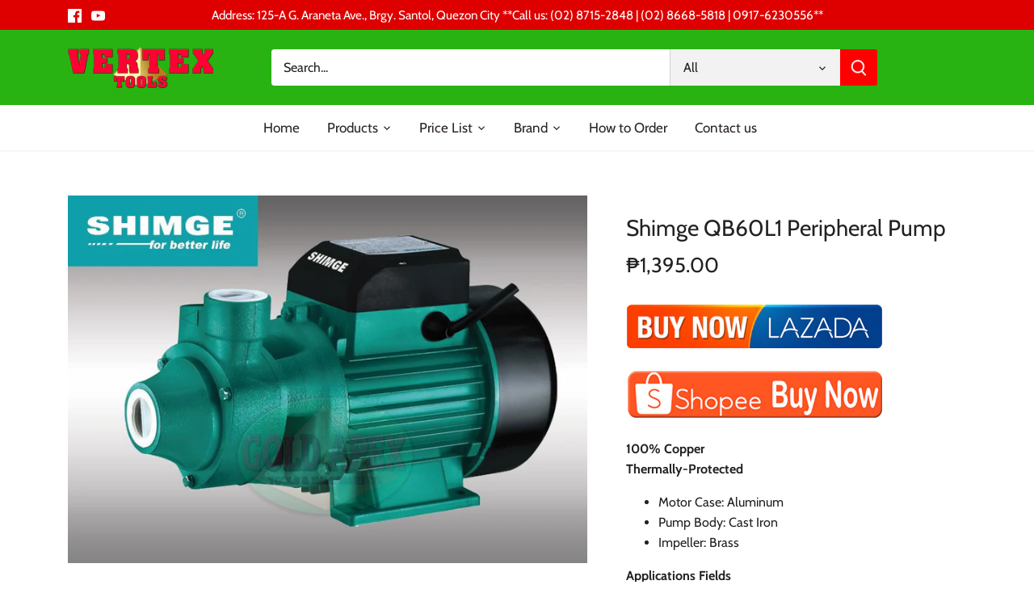

--- FILE ---
content_type: text/html; charset=utf-8
request_url: https://vertexpowertools.com/products/shimge-qb60l-peripheral-pump
body_size: 26196
content:
<!doctype html>
<html class="no-js" lang="en">
<head>
  <!-- Canopy 5.1.0 -->

  <meta charset="utf-8" />
<meta name="viewport" content="width=device-width,initial-scale=1.0" />
<meta http-equiv="X-UA-Compatible" content="IE=edge">

<link rel="preconnect" href="https://cdn.shopify.com" crossorigin>
<link rel="preconnect" href="https://fonts.shopify.com" crossorigin>
<link rel="preconnect" href="https://monorail-edge.shopifysvc.com"><link rel="preload" as="font" href="//vertexpowertools.com/cdn/fonts/cabin/cabin_n4.cefc6494a78f87584a6f312fea532919154f66fe.woff2" type="font/woff2" crossorigin><link rel="preload" as="font" href="//vertexpowertools.com/cdn/fonts/cabin/cabin_n4.cefc6494a78f87584a6f312fea532919154f66fe.woff2" type="font/woff2" crossorigin><link rel="preload" as="font" href="//vertexpowertools.com/cdn/fonts/cabin/cabin_n4.cefc6494a78f87584a6f312fea532919154f66fe.woff2" type="font/woff2" crossorigin><link rel="preload" as="font" href="//vertexpowertools.com/cdn/fonts/cabin/cabin_n4.cefc6494a78f87584a6f312fea532919154f66fe.woff2" type="font/woff2" crossorigin><link rel="preload" href="//vertexpowertools.com/cdn/shop/t/31/assets/vendor.min.js?v=137803223016851922661693471960" as="script">
<link rel="preload" href="//vertexpowertools.com/cdn/shop/t/31/assets/theme.js?v=102756645768366188701693471960" as="script"><link rel="canonical" href="https://vertexpowertools.com/products/shimge-qb60l-peripheral-pump" /><link rel="icon" href="//vertexpowertools.com/cdn/shop/files/Vertex-pyramid-Logo-square-green.png?crop=center&height=48&v=1712827391&width=48" type="image/png"><meta name="description" content="100% CopperThermally-Protected Motor Case: Aluminum Pump Body: Cast Iron Impeller: Brass Applications Fields Suitable for transferring water without abrasive particles or other liquid whose properties are similar to water.  Widely used in garden irrigation, vegetable greenhouse water supply, breeding industry  Water su">

  <meta name="theme-color" content="#d8232f">

  <title>
    Shimge QB60L1 Peripheral Pump &ndash; vertexpowertools
  </title>

  <meta property="og:site_name" content="vertexpowertools">
<meta property="og:url" content="https://vertexpowertools.com/products/shimge-qb60l-peripheral-pump">
<meta property="og:title" content="Shimge QB60L1 Peripheral Pump">
<meta property="og:type" content="product">
<meta property="og:description" content="100% CopperThermally-Protected Motor Case: Aluminum Pump Body: Cast Iron Impeller: Brass Applications Fields Suitable for transferring water without abrasive particles or other liquid whose properties are similar to water.  Widely used in garden irrigation, vegetable greenhouse water supply, breeding industry  Water su"><meta property="og:image" content="http://vertexpowertools.com/cdn/shop/products/SHIMGE-PRICELIST-1_1200x1200.png?v=1528879461">
  <meta property="og:image:secure_url" content="https://vertexpowertools.com/cdn/shop/products/SHIMGE-PRICELIST-1_1200x1200.png?v=1528879461">
  <meta property="og:image:width" content="1093">
  <meta property="og:image:height" content="773"><meta property="og:price:amount" content="1,395.00">
  <meta property="og:price:currency" content="PHP"><meta name="twitter:card" content="summary_large_image">
<meta name="twitter:title" content="Shimge QB60L1 Peripheral Pump">
<meta name="twitter:description" content="100% CopperThermally-Protected Motor Case: Aluminum Pump Body: Cast Iron Impeller: Brass Applications Fields Suitable for transferring water without abrasive particles or other liquid whose properties are similar to water.  Widely used in garden irrigation, vegetable greenhouse water supply, breeding industry  Water su">

<style>
    @font-face {
  font-family: Cabin;
  font-weight: 400;
  font-style: normal;
  font-display: fallback;
  src: url("//vertexpowertools.com/cdn/fonts/cabin/cabin_n4.cefc6494a78f87584a6f312fea532919154f66fe.woff2") format("woff2"),
       url("//vertexpowertools.com/cdn/fonts/cabin/cabin_n4.8c16611b00f59d27f4b27ce4328dfe514ce77517.woff") format("woff");
}

    @font-face {
  font-family: Cabin;
  font-weight: 700;
  font-style: normal;
  font-display: fallback;
  src: url("//vertexpowertools.com/cdn/fonts/cabin/cabin_n7.255204a342bfdbc9ae2017bd4e6a90f8dbb2f561.woff2") format("woff2"),
       url("//vertexpowertools.com/cdn/fonts/cabin/cabin_n7.e2afa22a0d0f4b64da3569c990897429d40ff5c0.woff") format("woff");
}

    @font-face {
  font-family: Cabin;
  font-weight: 500;
  font-style: normal;
  font-display: fallback;
  src: url("//vertexpowertools.com/cdn/fonts/cabin/cabin_n5.0250ac238cfbbff14d3c16fcc89f227ca95d5c6f.woff2") format("woff2"),
       url("//vertexpowertools.com/cdn/fonts/cabin/cabin_n5.46470cf25a90d766aece73a31a42bfd8ef7a470b.woff") format("woff");
}

    @font-face {
  font-family: Cabin;
  font-weight: 400;
  font-style: italic;
  font-display: fallback;
  src: url("//vertexpowertools.com/cdn/fonts/cabin/cabin_i4.d89c1b32b09ecbc46c12781fcf7b2085f17c0be9.woff2") format("woff2"),
       url("//vertexpowertools.com/cdn/fonts/cabin/cabin_i4.0a521b11d0b69adfc41e22a263eec7c02aecfe99.woff") format("woff");
}

    @font-face {
  font-family: Cabin;
  font-weight: 700;
  font-style: italic;
  font-display: fallback;
  src: url("//vertexpowertools.com/cdn/fonts/cabin/cabin_i7.ef2404c08a493e7ccbc92d8c39adf683f40e1fb5.woff2") format("woff2"),
       url("//vertexpowertools.com/cdn/fonts/cabin/cabin_i7.480421791818000fc8a5d4134822321b5d7964f8.woff") format("woff");
}

    @font-face {
  font-family: Cabin;
  font-weight: 400;
  font-style: normal;
  font-display: fallback;
  src: url("//vertexpowertools.com/cdn/fonts/cabin/cabin_n4.cefc6494a78f87584a6f312fea532919154f66fe.woff2") format("woff2"),
       url("//vertexpowertools.com/cdn/fonts/cabin/cabin_n4.8c16611b00f59d27f4b27ce4328dfe514ce77517.woff") format("woff");
}

    @font-face {
  font-family: Cabin;
  font-weight: 400;
  font-style: normal;
  font-display: fallback;
  src: url("//vertexpowertools.com/cdn/fonts/cabin/cabin_n4.cefc6494a78f87584a6f312fea532919154f66fe.woff2") format("woff2"),
       url("//vertexpowertools.com/cdn/fonts/cabin/cabin_n4.8c16611b00f59d27f4b27ce4328dfe514ce77517.woff") format("woff");
}

    @font-face {
  font-family: Cabin;
  font-weight: 400;
  font-style: normal;
  font-display: fallback;
  src: url("//vertexpowertools.com/cdn/fonts/cabin/cabin_n4.cefc6494a78f87584a6f312fea532919154f66fe.woff2") format("woff2"),
       url("//vertexpowertools.com/cdn/fonts/cabin/cabin_n4.8c16611b00f59d27f4b27ce4328dfe514ce77517.woff") format("woff");
}

    @font-face {
  font-family: Cabin;
  font-weight: 600;
  font-style: normal;
  font-display: fallback;
  src: url("//vertexpowertools.com/cdn/fonts/cabin/cabin_n6.c6b1e64927bbec1c65aab7077888fb033480c4f7.woff2") format("woff2"),
       url("//vertexpowertools.com/cdn/fonts/cabin/cabin_n6.6c2e65d54c893ad9f1390da3b810b8e6cf976a4f.woff") format("woff");
}

  </style>

  <link href="//vertexpowertools.com/cdn/shop/t/31/assets/styles.css?v=164061658336609825591759332981" rel="stylesheet" type="text/css" media="all" />

  <script>
    document.documentElement.className = document.documentElement.className.replace('no-js', 'js');
    window.theme = window.theme || {};
    
    theme.money_format_with_code_preference = "\u0026#8369;{{amount}}";
    
    theme.money_format = "\u0026#8369;{{amount}}";
    theme.customerIsLoggedIn = false;

    
      theme.shippingCalcMoneyFormat = "\u0026#8369;{{amount}}";
    

    theme.strings = {
      previous: "Previous",
      next: "Next",
      close: "Close",
      addressError: "Error looking up that address",
      addressNoResults: "No results for that address",
      addressQueryLimit: "You have exceeded the Google API usage limit. Consider upgrading to a \u003ca href=\"https:\/\/developers.google.com\/maps\/premium\/usage-limits\"\u003ePremium Plan\u003c\/a\u003e.",
      authError: "There was a problem authenticating your Google Maps API Key.",
      shippingCalcSubmitButton: "Calculate shipping",
      shippingCalcSubmitButtonDisabled: "Calculating...",
      infiniteScrollCollectionLoading: "Loading more items...",
      infiniteScrollCollectionFinishedMsg : "No more items",
      infiniteScrollBlogLoading: "Loading more articles...",
      infiniteScrollBlogFinishedMsg : "No more articles",
      blogsShowTags: "Show tags",
      priceNonExistent: "Unavailable",
      buttonDefault: "Add to cart",
      buttonNoStock: "Out of stock",
      buttonNoVariant: "Unavailable",
      unitPriceSeparator: " \/ ",
      onlyXLeft: "[[ quantity ]] in stock",
      productAddingToCart: "Adding",
      productAddedToCart: "Added",
      quickbuyAdded: "Added to cart",
      cartSummary: "View cart",
      cartContinue: "Continue shopping",
      colorBoxPrevious: "Previous",
      colorBoxNext: "Next",
      colorBoxClose: "Close",
      imageSlider: "Image slider",
      confirmEmptyCart: "Are you sure you want to empty your cart?",
      inYourCart: "In your cart",
      removeFromCart: "Remove from cart",
      clearAll: "Clear all",
      layout_live_search_see_all: "See all results",
      general_quick_search_pages: "Pages",
      general_quick_search_no_results: "Sorry, we couldn\u0026#39;t find any results",
      products_labels_sold_out: "Sold Out",
      products_labels_sale: "Sale",
      maximumQuantity: "You can only have [quantity] in your cart",
      fullDetails: "Full details",
      cartConfirmRemove: "Are you sure you want to remove this item?"
    };

    theme.routes = {
      root_url: '/',
      account_url: '/account',
      account_login_url: '/account/login',
      account_logout_url: '/account/logout',
      account_recover_url: '/account/recover',
      account_register_url: '/account/register',
      account_addresses_url: '/account/addresses',
      collections_url: '/collections',
      all_products_collection_url: '/collections/all',
      search_url: '/search',
      cart_url: '/cart',
      cart_add_url: '/cart/add',
      cart_change_url: '/cart/change',
      cart_clear_url: '/cart/clear'
    };

    theme.scripts = {
      masonry: "\/\/vertexpowertools.com\/cdn\/shop\/t\/31\/assets\/masonry.v3.2.2.min.js?v=35330930116813290231693471960",
      jqueryInfiniteScroll: "\/\/vertexpowertools.com\/cdn\/shop\/t\/31\/assets\/jquery.infinitescroll.2.1.0.min.js?v=12654699346475808781693471960",
      underscore: "\/\/cdnjs.cloudflare.com\/ajax\/libs\/underscore.js\/1.6.0\/underscore-min.js",
      shopifyCommon: "\/\/vertexpowertools.com\/cdn\/shopifycloud\/storefront\/assets\/themes_support\/shopify_common-5f594365.js",
      jqueryCart: "\/\/vertexpowertools.com\/cdn\/shop\/t\/31\/assets\/shipping-calculator.v1.0.min.js?v=54722302898366399871693471960"
    };

    theme.settings = {
      cartType: "go_to_cart",
      openCartDrawerOnMob: false,
      quickBuyType: "in-page",
      superscriptDecimals: false,
      currencyCodeEnabled: false
    }
  </script><script>window.performance && window.performance.mark && window.performance.mark('shopify.content_for_header.start');</script><meta name="google-site-verification" content="vdaridklzB1Vle0OR9QAvI0IrIkzWGndk3U6HUDhFCU">
<meta name="google-site-verification" content="IvVpu2Mu484UOp6E1je8z-G3LyuHZmxObkAnYLxnJ54">
<meta name="facebook-domain-verification" content="i3cn13xq6pb3vdurvv2uc437e6i79k">
<meta name="facebook-domain-verification" content="guc3xchklj84rsvkmwyr9d050baro8">
<meta id="shopify-digital-wallet" name="shopify-digital-wallet" content="/11977702/digital_wallets/dialog">
<link rel="alternate" type="application/json+oembed" href="https://vertexpowertools.com/products/shimge-qb60l-peripheral-pump.oembed">
<script async="async" src="/checkouts/internal/preloads.js?locale=en-PH"></script>
<script id="shopify-features" type="application/json">{"accessToken":"db632d8f3cc45b846d972dcf34ad13c4","betas":["rich-media-storefront-analytics"],"domain":"vertexpowertools.com","predictiveSearch":true,"shopId":11977702,"locale":"en"}</script>
<script>var Shopify = Shopify || {};
Shopify.shop = "goldapextools.myshopify.com";
Shopify.locale = "en";
Shopify.currency = {"active":"PHP","rate":"1.0"};
Shopify.country = "PH";
Shopify.theme = {"name":"Updated copy of Canopy - Official no cart","id":136905326849,"schema_name":"Canopy","schema_version":"5.1.0","theme_store_id":732,"role":"main"};
Shopify.theme.handle = "null";
Shopify.theme.style = {"id":null,"handle":null};
Shopify.cdnHost = "vertexpowertools.com/cdn";
Shopify.routes = Shopify.routes || {};
Shopify.routes.root = "/";</script>
<script type="module">!function(o){(o.Shopify=o.Shopify||{}).modules=!0}(window);</script>
<script>!function(o){function n(){var o=[];function n(){o.push(Array.prototype.slice.apply(arguments))}return n.q=o,n}var t=o.Shopify=o.Shopify||{};t.loadFeatures=n(),t.autoloadFeatures=n()}(window);</script>
<script id="shop-js-analytics" type="application/json">{"pageType":"product"}</script>
<script defer="defer" async type="module" src="//vertexpowertools.com/cdn/shopifycloud/shop-js/modules/v2/client.init-shop-cart-sync_BN7fPSNr.en.esm.js"></script>
<script defer="defer" async type="module" src="//vertexpowertools.com/cdn/shopifycloud/shop-js/modules/v2/chunk.common_Cbph3Kss.esm.js"></script>
<script defer="defer" async type="module" src="//vertexpowertools.com/cdn/shopifycloud/shop-js/modules/v2/chunk.modal_DKumMAJ1.esm.js"></script>
<script type="module">
  await import("//vertexpowertools.com/cdn/shopifycloud/shop-js/modules/v2/client.init-shop-cart-sync_BN7fPSNr.en.esm.js");
await import("//vertexpowertools.com/cdn/shopifycloud/shop-js/modules/v2/chunk.common_Cbph3Kss.esm.js");
await import("//vertexpowertools.com/cdn/shopifycloud/shop-js/modules/v2/chunk.modal_DKumMAJ1.esm.js");

  window.Shopify.SignInWithShop?.initShopCartSync?.({"fedCMEnabled":true,"windoidEnabled":true});

</script>
<script>(function() {
  var isLoaded = false;
  function asyncLoad() {
    if (isLoaded) return;
    isLoaded = true;
    var urls = ["https:\/\/app1.icyhill.com\/script-tag\/simple_header_bar.js?version=1609577124\u0026shop=goldapextools.myshopify.com","https:\/\/pmslider.netlify.app\/preview.js?v=1\u0026shop=goldapextools.myshopify.com","https:\/\/apps.synctrack.io\/cta-buttons\/cta-group-button.js?v=1712039172\u0026shop=goldapextools.myshopify.com","\/\/searchserverapi1.com\/widgets\/shopify\/init.js?a=6E8e5Q8K1A\u0026shop=goldapextools.myshopify.com","\/\/backinstock.useamp.com\/widget\/30101_1767155665.js?category=bis\u0026v=6\u0026shop=goldapextools.myshopify.com"];
    for (var i = 0; i < urls.length; i++) {
      var s = document.createElement('script');
      s.type = 'text/javascript';
      s.async = true;
      s.src = urls[i];
      var x = document.getElementsByTagName('script')[0];
      x.parentNode.insertBefore(s, x);
    }
  };
  if(window.attachEvent) {
    window.attachEvent('onload', asyncLoad);
  } else {
    window.addEventListener('load', asyncLoad, false);
  }
})();</script>
<script id="__st">var __st={"a":11977702,"offset":28800,"reqid":"32cae3ab-ae60-43a1-9ffb-be1e319aefb9-1769906398","pageurl":"vertexpowertools.com\/products\/shimge-qb60l-peripheral-pump","u":"bb4bbd7bce6d","p":"product","rtyp":"product","rid":640842891309};</script>
<script>window.ShopifyPaypalV4VisibilityTracking = true;</script>
<script id="captcha-bootstrap">!function(){'use strict';const t='contact',e='account',n='new_comment',o=[[t,t],['blogs',n],['comments',n],[t,'customer']],c=[[e,'customer_login'],[e,'guest_login'],[e,'recover_customer_password'],[e,'create_customer']],r=t=>t.map((([t,e])=>`form[action*='/${t}']:not([data-nocaptcha='true']) input[name='form_type'][value='${e}']`)).join(','),a=t=>()=>t?[...document.querySelectorAll(t)].map((t=>t.form)):[];function s(){const t=[...o],e=r(t);return a(e)}const i='password',u='form_key',d=['recaptcha-v3-token','g-recaptcha-response','h-captcha-response',i],f=()=>{try{return window.sessionStorage}catch{return}},m='__shopify_v',_=t=>t.elements[u];function p(t,e,n=!1){try{const o=window.sessionStorage,c=JSON.parse(o.getItem(e)),{data:r}=function(t){const{data:e,action:n}=t;return t[m]||n?{data:e,action:n}:{data:t,action:n}}(c);for(const[e,n]of Object.entries(r))t.elements[e]&&(t.elements[e].value=n);n&&o.removeItem(e)}catch(o){console.error('form repopulation failed',{error:o})}}const l='form_type',E='cptcha';function T(t){t.dataset[E]=!0}const w=window,h=w.document,L='Shopify',v='ce_forms',y='captcha';let A=!1;((t,e)=>{const n=(g='f06e6c50-85a8-45c8-87d0-21a2b65856fe',I='https://cdn.shopify.com/shopifycloud/storefront-forms-hcaptcha/ce_storefront_forms_captcha_hcaptcha.v1.5.2.iife.js',D={infoText:'Protected by hCaptcha',privacyText:'Privacy',termsText:'Terms'},(t,e,n)=>{const o=w[L][v],c=o.bindForm;if(c)return c(t,g,e,D).then(n);var r;o.q.push([[t,g,e,D],n]),r=I,A||(h.body.append(Object.assign(h.createElement('script'),{id:'captcha-provider',async:!0,src:r})),A=!0)});var g,I,D;w[L]=w[L]||{},w[L][v]=w[L][v]||{},w[L][v].q=[],w[L][y]=w[L][y]||{},w[L][y].protect=function(t,e){n(t,void 0,e),T(t)},Object.freeze(w[L][y]),function(t,e,n,w,h,L){const[v,y,A,g]=function(t,e,n){const i=e?o:[],u=t?c:[],d=[...i,...u],f=r(d),m=r(i),_=r(d.filter((([t,e])=>n.includes(e))));return[a(f),a(m),a(_),s()]}(w,h,L),I=t=>{const e=t.target;return e instanceof HTMLFormElement?e:e&&e.form},D=t=>v().includes(t);t.addEventListener('submit',(t=>{const e=I(t);if(!e)return;const n=D(e)&&!e.dataset.hcaptchaBound&&!e.dataset.recaptchaBound,o=_(e),c=g().includes(e)&&(!o||!o.value);(n||c)&&t.preventDefault(),c&&!n&&(function(t){try{if(!f())return;!function(t){const e=f();if(!e)return;const n=_(t);if(!n)return;const o=n.value;o&&e.removeItem(o)}(t);const e=Array.from(Array(32),(()=>Math.random().toString(36)[2])).join('');!function(t,e){_(t)||t.append(Object.assign(document.createElement('input'),{type:'hidden',name:u})),t.elements[u].value=e}(t,e),function(t,e){const n=f();if(!n)return;const o=[...t.querySelectorAll(`input[type='${i}']`)].map((({name:t})=>t)),c=[...d,...o],r={};for(const[a,s]of new FormData(t).entries())c.includes(a)||(r[a]=s);n.setItem(e,JSON.stringify({[m]:1,action:t.action,data:r}))}(t,e)}catch(e){console.error('failed to persist form',e)}}(e),e.submit())}));const S=(t,e)=>{t&&!t.dataset[E]&&(n(t,e.some((e=>e===t))),T(t))};for(const o of['focusin','change'])t.addEventListener(o,(t=>{const e=I(t);D(e)&&S(e,y())}));const B=e.get('form_key'),M=e.get(l),P=B&&M;t.addEventListener('DOMContentLoaded',(()=>{const t=y();if(P)for(const e of t)e.elements[l].value===M&&p(e,B);[...new Set([...A(),...v().filter((t=>'true'===t.dataset.shopifyCaptcha))])].forEach((e=>S(e,t)))}))}(h,new URLSearchParams(w.location.search),n,t,e,['guest_login'])})(!0,!0)}();</script>
<script integrity="sha256-4kQ18oKyAcykRKYeNunJcIwy7WH5gtpwJnB7kiuLZ1E=" data-source-attribution="shopify.loadfeatures" defer="defer" src="//vertexpowertools.com/cdn/shopifycloud/storefront/assets/storefront/load_feature-a0a9edcb.js" crossorigin="anonymous"></script>
<script data-source-attribution="shopify.dynamic_checkout.dynamic.init">var Shopify=Shopify||{};Shopify.PaymentButton=Shopify.PaymentButton||{isStorefrontPortableWallets:!0,init:function(){window.Shopify.PaymentButton.init=function(){};var t=document.createElement("script");t.src="https://vertexpowertools.com/cdn/shopifycloud/portable-wallets/latest/portable-wallets.en.js",t.type="module",document.head.appendChild(t)}};
</script>
<script data-source-attribution="shopify.dynamic_checkout.buyer_consent">
  function portableWalletsHideBuyerConsent(e){var t=document.getElementById("shopify-buyer-consent"),n=document.getElementById("shopify-subscription-policy-button");t&&n&&(t.classList.add("hidden"),t.setAttribute("aria-hidden","true"),n.removeEventListener("click",e))}function portableWalletsShowBuyerConsent(e){var t=document.getElementById("shopify-buyer-consent"),n=document.getElementById("shopify-subscription-policy-button");t&&n&&(t.classList.remove("hidden"),t.removeAttribute("aria-hidden"),n.addEventListener("click",e))}window.Shopify?.PaymentButton&&(window.Shopify.PaymentButton.hideBuyerConsent=portableWalletsHideBuyerConsent,window.Shopify.PaymentButton.showBuyerConsent=portableWalletsShowBuyerConsent);
</script>
<script data-source-attribution="shopify.dynamic_checkout.cart.bootstrap">document.addEventListener("DOMContentLoaded",(function(){function t(){return document.querySelector("shopify-accelerated-checkout-cart, shopify-accelerated-checkout")}if(t())Shopify.PaymentButton.init();else{new MutationObserver((function(e,n){t()&&(Shopify.PaymentButton.init(),n.disconnect())})).observe(document.body,{childList:!0,subtree:!0})}}));
</script>

<script>window.performance && window.performance.mark && window.performance.mark('shopify.content_for_header.end');</script>



<!-- BEGIN app block: shopify://apps/sales-discounts/blocks/countdown/29205fb1-2e68-4d81-a905-d828a51c8413 --><script id="hc_product_countdown_dates" data-p_id="640842891309" type="application/json">{}</script>

            <script>
            let hcCountdownSettings = {
                hp_cd_html: '<div class="hc_cd at_top" data-deadline="2026-01-24T09:30:00+00:00" data-end-action="0" data-flip="0" id="hc_cd_13289"><div><p class="hc_cd_heading h2">BOSCH Sale ends in:</p><p class="hc_cd_subheading"></p></div><div class="hc_cd-timer timer_2"><div class="hc_cd_timercard"><span class="hc_cd_timernum hc_cd_days">00</span><div class="hc_cd_timerlabel hc_cd_label_days">Days</div></div><div class="hc_cd_timercard"><span class="hc_cd_timernum hc_cd_hours">00</span><div class="hc_cd_timerlabel hc_cd_label_hours">Hours</div></div><div class="hc_cd_timercard"><span class="hc_cd_timernum hc_cd_minutes">00</span><div class="hc_cd_timerlabel hc_cd_label_minutes">Mins</div></div><div class="hc_cd_timercard"><span class="hc_cd_timernum hc_cd_seconds">00</span><div class="hc_cd_timerlabel hc_cd_label_seconds">Secs</div></div></div><a class="hc_cd_button" href="https://vertexpowertools.com/collections/bosch">Shop now</a></div>',
                hp_cd_display_on: 0, 
                hp_cd_call_to_action: 1,
                hp_cd_sticky: 0,
                hp_cd_position: 0,
                hp_cd_link: "https://vertexpowertools.com/collections/bosch",
                p_cd_html: '<div class="hc_cd hc_cd_p" data-deadline="" data-end-action="0" data-flip="0" id="hc_cd_p8797"><div><p class="hc_cd_heading h2">⌛Sale ends in:</p><p class="hc_cd_subheading"></p></div><div class="hc_cd-timer timer_2"><div class="hc_cd_timercard"><span class="hc_cd_timernum hc_cd_days">00</span><div class="hc_cd_timerlabel hc_cd_label_days">Days</div></div><div class="hc_cd_timercard"><span class="hc_cd_timernum hc_cd_hours">00</span><div class="hc_cd_timerlabel hc_cd_label_hours">Hours</div></div><div class="hc_cd_timercard"><span class="hc_cd_timernum hc_cd_minutes">00</span><div class="hc_cd_timerlabel hc_cd_label_minutes">Mins</div></div><div class="hc_cd_timercard"><span class="hc_cd_timernum hc_cd_seconds">00</span><div class="hc_cd_timerlabel hc_cd_label_seconds">Secs</div></div></div></div>',
                pp_selector: "form[action*='/cart/add'] button[type='submit']",
                pp_position: 1,
                pp_use_campaign_dates: 1,
                pp_valid_till: 'None'
            }
            </script>
            <style>#hc_cd_13289 .hc_cd_timernum{ color: #333; font-size: 22px; } #hc_cd_13289 .hc_cd_timerlabel{ color: #85868b; font-size: 10px; } #hc_cd_13289 .hc_cd_heading{ font-size: 18px; color: #d30000; } #hc_cd_13289 .hc_cd_subheading{ font-size: 14px; color: #333; } #hc_cd_13289 .hc_cd_button{ background-color: #e50000; color: #fff; font-size: 14px; border-radius: 4px; } #hc_cd_13289 .hc_cd_button:hover{ color: #fff; } #hc_cd_13289{ border-color: #b3b5bb; border-width: 0px; background: #fff; } #hc_cd_13289 { --timer-background-color: #eee; } #hc_cd_p8797 .hc_cd_timernum{ color: #c10000; font-size: 15px; } #hc_cd_p8797 .hc_cd_timerlabel{ color: #85868b; font-size: 7px; } #hc_cd_p8797 .hc_cd_heading{ font-size: 18px; color: #000; } #hc_cd_p8797 .hc_cd_subheading{ font-size: 10px; color: #393939; } #hc_cd_p8797 .hc_cd_button{ background-color: #333; color: #FFFFFF; font-size: 14px; border-radius: 4px; } #hc_cd_p8797 .hc_cd_button:hover{ color: #FFFFFF; } #hc_cd_p8797{ border-color: #7a9cff; border-width: 0px; background: #fff; } #hc_cd_p8797 { --timer-background-color: #eee; } </style>
         
<!-- END app block --><!-- BEGIN app block: shopify://apps/sales-discounts/blocks/sale-labels/29205fb1-2e68-4d81-a905-d828a51c8413 --><style>#Product-Slider>div+div .hc-sale-tag,.Product__Gallery--stack .Product__SlideItem+.Product__SlideItem .hc-sale-tag,.\#product-card-badge.\@type\:sale,.badge--on-sale,.badge--onsale,.badge.color-sale,.badge.onsale,.flag.sale,.grid-product__on-sale,.grid-product__tag--sale,.hc-sale-tag+.ProductItem__Wrapper .ProductItem__Label,.hc-sale-tag+.badge__container,.hc-sale-tag+.card__inner .badge,.hc-sale-tag+.card__inner+.card__content .card__badge,.hc-sale-tag+link+.card-wrapper .card__badge,.hc-sale-tag+.card__wrapper .card__badge,.hc-sale-tag+.image-wrapper .product-item__badge,.hc-sale-tag+.product--labels,.hc-sale-tag+.product-item__image-wrapper .product-item__label-list,.hc-sale-tag+a .label,.hc-sale-tag+img+.product-item__meta+.product-item__badge,.label .overlay-sale,.lbl.on-sale,.media-column+.media-column .hc-sale-tag,.price__badge-sale,.product-badge--sale,.product-badge__sale,.product-card__label--sale,.product-item__badge--sale,.product-label--on-sale,.product-label--sale,.product-label.sale,.product__badge--sale,.product__badge__item--sale,.product__media-icon,.productitem__badge--sale,.sale-badge,.sale-box,.sale-item.icn,.sale-sticker,.sale_banner,.theme-img+.theme-img .hc-sale-tag,.hc-sale-tag+a+.badge,.hc-sale-tag+div .badge{display:none!important}.facets__display{z-index:3!important}.indiv-product .hc-sale-tag,.product-item--with-hover-swatches .hc-sale-tag,.product-recommendations .hc-sale-tag{z-index:3}#Product-Slider .hc-sale-tag{z-index:6}.product-holder .hc-sale-tag{z-index:9}.apply-gallery-animation .hc-product-page{z-index:10}.product-card.relative.flex.flex-col .hc-sale-tag{z-index:21}@media only screen and (min-width:750px){.product-gallery-item+.product-gallery-item .hc-sale-tag,.product__slide+.product__slide .hc-sale-tag,.yv-product-slider-item+.yv-product-slider-item .hc-sale-tag{display:none!important}}@media (min-width:960px){.product__media-item+.product__media-item .hc-sale-tag,.splide__slide+.splide__slide .hc-sale-tag{display:none!important}}
</style>
<script>
  let hcSaleLabelSettings = {
    domain: "goldapextools.myshopify.com",
    variants: [{"id":8079939108909,"title":"Default Title","option1":"Default Title","option2":null,"option3":null,"sku":"","requires_shipping":true,"taxable":true,"featured_image":null,"available":false,"name":"Shimge QB60L1 Peripheral Pump","public_title":null,"options":["Default Title"],"price":139500,"weight":0,"compare_at_price":null,"inventory_quantity":0,"inventory_management":"shopify","inventory_policy":"deny","barcode":"","requires_selling_plan":false,"selling_plan_allocations":[]}],
    selectedVariant: {"id":8079939108909,"title":"Default Title","option1":"Default Title","option2":null,"option3":null,"sku":"","requires_shipping":true,"taxable":true,"featured_image":null,"available":false,"name":"Shimge QB60L1 Peripheral Pump","public_title":null,"options":["Default Title"],"price":139500,"weight":0,"compare_at_price":null,"inventory_quantity":0,"inventory_management":"shopify","inventory_policy":"deny","barcode":"","requires_selling_plan":false,"selling_plan_allocations":[]},
    productPageImages: ["\/\/vertexpowertools.com\/cdn\/shop\/products\/SHIMGE-PRICELIST-1.png?v=1528879461"],
    
  }
</script>
<style>.hc-sale-tag{z-index:2;-webkit-transform:rotate(30deg);transform:rotate(30deg);display:inline-block;width:auto;height:26px;background:#fb485e;-webkit-border-radius:2px 4px 4px 2px;-moz-border-radius:2px 4px 4px 2px;border-radius:2px 4px 4px 2px;margin-top:10px;position:absolute!important;left:12px;top:8px;color:#fff;font-size:14px;font-weight:700;line-height:26px;padding:0 10px 0 10px}.hc-sale-tag:before{content:"";position:absolute;display:block;left:-12px;width:0;height:0;border-top:13px solid transparent;border-bottom:13px solid transparent;border-right:13px solid #fb485e}.hc-sale-tag:after{content:"";background:#ffffff;border-radius:2px;width:4px;height:4px;display:block;position:absolute;left:-2px;top:1px;margin-top:10px}@media screen and (max-width: 680px){.hc-sale-tag{top:2px;left:8px;padding:0 5px;height:22px;line-height:22px}.hc-sale-tag:before{left:-10px;border-top-width:11px;border-bottom-width:11px;border-right-width:11px}.hc-sale-tag:after{width:2px;height:2px;top:0;left:-3px}}.hc-sale-tag{background:#fb485e!important;color:#ffffff!important;}.hc-sale-tag span{color:#ffffff!important}.hc-sale-tag:before{border-right-color:#fb485e;}.hc-sale-tag span:before{content:"-"}</style><script>document.addEventListener("DOMContentLoaded",function(){"undefined"!=typeof hcVariants&&function(e){function t(e,t,a){return function(){if(a)return t.apply(this,arguments),e.apply(this,arguments);var n=e.apply(this,arguments);return t.apply(this,arguments),n}}var a=null;function n(){var t=window.location.search.replace(/.*variant=(\d+).*/,"$1");t&&t!=a&&(a=t,e(t))}window.history.pushState=t(history.pushState,n),window.history.replaceState=t(history.replaceState,n),window.addEventListener("popstate",n)}(function(e){let t=null;for(var a=0;a<hcVariants.length;a++)if(hcVariants[a].id==e){t=hcVariants[a];var n=document.querySelectorAll(".hc-product-page.hc-sale-tag");if(t.compare_at_price&&t.compare_at_price>t.price){var r=100*(t.compare_at_price-t.price)/t.compare_at_price;if(null!=r)for(a=0;a<n.length;a++)n[a].childNodes[0].textContent=r.toFixed(0)+"%",n[a].style.display="block";else for(a=0;a<n.length;a++)n[a].style.display="none"}else for(a=0;a<n.length;a++)n[a].style.display="none";break}})});</script> 


<!-- END app block --><script src="https://cdn.shopify.com/extensions/019bbca0-fcf5-7f6c-8590-d768dd0bcdd7/sdm-extensions-56/assets/hc-countdown.min.js" type="text/javascript" defer="defer"></script>
<link href="https://cdn.shopify.com/extensions/019bbca0-fcf5-7f6c-8590-d768dd0bcdd7/sdm-extensions-56/assets/hc-countdown.css" rel="stylesheet" type="text/css" media="all">
<script src="https://cdn.shopify.com/extensions/019bbca0-fcf5-7f6c-8590-d768dd0bcdd7/sdm-extensions-56/assets/hc-sale-labels.min.js" type="text/javascript" defer="defer"></script>
<link href="https://monorail-edge.shopifysvc.com" rel="dns-prefetch">
<script>(function(){if ("sendBeacon" in navigator && "performance" in window) {try {var session_token_from_headers = performance.getEntriesByType('navigation')[0].serverTiming.find(x => x.name == '_s').description;} catch {var session_token_from_headers = undefined;}var session_cookie_matches = document.cookie.match(/_shopify_s=([^;]*)/);var session_token_from_cookie = session_cookie_matches && session_cookie_matches.length === 2 ? session_cookie_matches[1] : "";var session_token = session_token_from_headers || session_token_from_cookie || "";function handle_abandonment_event(e) {var entries = performance.getEntries().filter(function(entry) {return /monorail-edge.shopifysvc.com/.test(entry.name);});if (!window.abandonment_tracked && entries.length === 0) {window.abandonment_tracked = true;var currentMs = Date.now();var navigation_start = performance.timing.navigationStart;var payload = {shop_id: 11977702,url: window.location.href,navigation_start,duration: currentMs - navigation_start,session_token,page_type: "product"};window.navigator.sendBeacon("https://monorail-edge.shopifysvc.com/v1/produce", JSON.stringify({schema_id: "online_store_buyer_site_abandonment/1.1",payload: payload,metadata: {event_created_at_ms: currentMs,event_sent_at_ms: currentMs}}));}}window.addEventListener('pagehide', handle_abandonment_event);}}());</script>
<script id="web-pixels-manager-setup">(function e(e,d,r,n,o){if(void 0===o&&(o={}),!Boolean(null===(a=null===(i=window.Shopify)||void 0===i?void 0:i.analytics)||void 0===a?void 0:a.replayQueue)){var i,a;window.Shopify=window.Shopify||{};var t=window.Shopify;t.analytics=t.analytics||{};var s=t.analytics;s.replayQueue=[],s.publish=function(e,d,r){return s.replayQueue.push([e,d,r]),!0};try{self.performance.mark("wpm:start")}catch(e){}var l=function(){var e={modern:/Edge?\/(1{2}[4-9]|1[2-9]\d|[2-9]\d{2}|\d{4,})\.\d+(\.\d+|)|Firefox\/(1{2}[4-9]|1[2-9]\d|[2-9]\d{2}|\d{4,})\.\d+(\.\d+|)|Chrom(ium|e)\/(9{2}|\d{3,})\.\d+(\.\d+|)|(Maci|X1{2}).+ Version\/(15\.\d+|(1[6-9]|[2-9]\d|\d{3,})\.\d+)([,.]\d+|)( \(\w+\)|)( Mobile\/\w+|) Safari\/|Chrome.+OPR\/(9{2}|\d{3,})\.\d+\.\d+|(CPU[ +]OS|iPhone[ +]OS|CPU[ +]iPhone|CPU IPhone OS|CPU iPad OS)[ +]+(15[._]\d+|(1[6-9]|[2-9]\d|\d{3,})[._]\d+)([._]\d+|)|Android:?[ /-](13[3-9]|1[4-9]\d|[2-9]\d{2}|\d{4,})(\.\d+|)(\.\d+|)|Android.+Firefox\/(13[5-9]|1[4-9]\d|[2-9]\d{2}|\d{4,})\.\d+(\.\d+|)|Android.+Chrom(ium|e)\/(13[3-9]|1[4-9]\d|[2-9]\d{2}|\d{4,})\.\d+(\.\d+|)|SamsungBrowser\/([2-9]\d|\d{3,})\.\d+/,legacy:/Edge?\/(1[6-9]|[2-9]\d|\d{3,})\.\d+(\.\d+|)|Firefox\/(5[4-9]|[6-9]\d|\d{3,})\.\d+(\.\d+|)|Chrom(ium|e)\/(5[1-9]|[6-9]\d|\d{3,})\.\d+(\.\d+|)([\d.]+$|.*Safari\/(?![\d.]+ Edge\/[\d.]+$))|(Maci|X1{2}).+ Version\/(10\.\d+|(1[1-9]|[2-9]\d|\d{3,})\.\d+)([,.]\d+|)( \(\w+\)|)( Mobile\/\w+|) Safari\/|Chrome.+OPR\/(3[89]|[4-9]\d|\d{3,})\.\d+\.\d+|(CPU[ +]OS|iPhone[ +]OS|CPU[ +]iPhone|CPU IPhone OS|CPU iPad OS)[ +]+(10[._]\d+|(1[1-9]|[2-9]\d|\d{3,})[._]\d+)([._]\d+|)|Android:?[ /-](13[3-9]|1[4-9]\d|[2-9]\d{2}|\d{4,})(\.\d+|)(\.\d+|)|Mobile Safari.+OPR\/([89]\d|\d{3,})\.\d+\.\d+|Android.+Firefox\/(13[5-9]|1[4-9]\d|[2-9]\d{2}|\d{4,})\.\d+(\.\d+|)|Android.+Chrom(ium|e)\/(13[3-9]|1[4-9]\d|[2-9]\d{2}|\d{4,})\.\d+(\.\d+|)|Android.+(UC? ?Browser|UCWEB|U3)[ /]?(15\.([5-9]|\d{2,})|(1[6-9]|[2-9]\d|\d{3,})\.\d+)\.\d+|SamsungBrowser\/(5\.\d+|([6-9]|\d{2,})\.\d+)|Android.+MQ{2}Browser\/(14(\.(9|\d{2,})|)|(1[5-9]|[2-9]\d|\d{3,})(\.\d+|))(\.\d+|)|K[Aa][Ii]OS\/(3\.\d+|([4-9]|\d{2,})\.\d+)(\.\d+|)/},d=e.modern,r=e.legacy,n=navigator.userAgent;return n.match(d)?"modern":n.match(r)?"legacy":"unknown"}(),u="modern"===l?"modern":"legacy",c=(null!=n?n:{modern:"",legacy:""})[u],f=function(e){return[e.baseUrl,"/wpm","/b",e.hashVersion,"modern"===e.buildTarget?"m":"l",".js"].join("")}({baseUrl:d,hashVersion:r,buildTarget:u}),m=function(e){var d=e.version,r=e.bundleTarget,n=e.surface,o=e.pageUrl,i=e.monorailEndpoint;return{emit:function(e){var a=e.status,t=e.errorMsg,s=(new Date).getTime(),l=JSON.stringify({metadata:{event_sent_at_ms:s},events:[{schema_id:"web_pixels_manager_load/3.1",payload:{version:d,bundle_target:r,page_url:o,status:a,surface:n,error_msg:t},metadata:{event_created_at_ms:s}}]});if(!i)return console&&console.warn&&console.warn("[Web Pixels Manager] No Monorail endpoint provided, skipping logging."),!1;try{return self.navigator.sendBeacon.bind(self.navigator)(i,l)}catch(e){}var u=new XMLHttpRequest;try{return u.open("POST",i,!0),u.setRequestHeader("Content-Type","text/plain"),u.send(l),!0}catch(e){return console&&console.warn&&console.warn("[Web Pixels Manager] Got an unhandled error while logging to Monorail."),!1}}}}({version:r,bundleTarget:l,surface:e.surface,pageUrl:self.location.href,monorailEndpoint:e.monorailEndpoint});try{o.browserTarget=l,function(e){var d=e.src,r=e.async,n=void 0===r||r,o=e.onload,i=e.onerror,a=e.sri,t=e.scriptDataAttributes,s=void 0===t?{}:t,l=document.createElement("script"),u=document.querySelector("head"),c=document.querySelector("body");if(l.async=n,l.src=d,a&&(l.integrity=a,l.crossOrigin="anonymous"),s)for(var f in s)if(Object.prototype.hasOwnProperty.call(s,f))try{l.dataset[f]=s[f]}catch(e){}if(o&&l.addEventListener("load",o),i&&l.addEventListener("error",i),u)u.appendChild(l);else{if(!c)throw new Error("Did not find a head or body element to append the script");c.appendChild(l)}}({src:f,async:!0,onload:function(){if(!function(){var e,d;return Boolean(null===(d=null===(e=window.Shopify)||void 0===e?void 0:e.analytics)||void 0===d?void 0:d.initialized)}()){var d=window.webPixelsManager.init(e)||void 0;if(d){var r=window.Shopify.analytics;r.replayQueue.forEach((function(e){var r=e[0],n=e[1],o=e[2];d.publishCustomEvent(r,n,o)})),r.replayQueue=[],r.publish=d.publishCustomEvent,r.visitor=d.visitor,r.initialized=!0}}},onerror:function(){return m.emit({status:"failed",errorMsg:"".concat(f," has failed to load")})},sri:function(e){var d=/^sha384-[A-Za-z0-9+/=]+$/;return"string"==typeof e&&d.test(e)}(c)?c:"",scriptDataAttributes:o}),m.emit({status:"loading"})}catch(e){m.emit({status:"failed",errorMsg:(null==e?void 0:e.message)||"Unknown error"})}}})({shopId: 11977702,storefrontBaseUrl: "https://vertexpowertools.com",extensionsBaseUrl: "https://extensions.shopifycdn.com/cdn/shopifycloud/web-pixels-manager",monorailEndpoint: "https://monorail-edge.shopifysvc.com/unstable/produce_batch",surface: "storefront-renderer",enabledBetaFlags: ["2dca8a86"],webPixelsConfigList: [{"id":"770965761","configuration":"{\"apiKey\":\"6E8e5Q8K1A\", \"host\":\"searchserverapi.com\"}","eventPayloadVersion":"v1","runtimeContext":"STRICT","scriptVersion":"5559ea45e47b67d15b30b79e7c6719da","type":"APP","apiClientId":578825,"privacyPurposes":["ANALYTICS"],"dataSharingAdjustments":{"protectedCustomerApprovalScopes":["read_customer_personal_data"]}},{"id":"522912001","configuration":"{\"config\":\"{\\\"pixel_id\\\":\\\"GT-BC8BLKFM\\\",\\\"target_country\\\":\\\"PH\\\",\\\"gtag_events\\\":[{\\\"type\\\":\\\"purchase\\\",\\\"action_label\\\":\\\"MC-9ZVD1JM4MB\\\"},{\\\"type\\\":\\\"page_view\\\",\\\"action_label\\\":\\\"MC-9ZVD1JM4MB\\\"},{\\\"type\\\":\\\"view_item\\\",\\\"action_label\\\":\\\"MC-9ZVD1JM4MB\\\"}],\\\"enable_monitoring_mode\\\":false}\"}","eventPayloadVersion":"v1","runtimeContext":"OPEN","scriptVersion":"b2a88bafab3e21179ed38636efcd8a93","type":"APP","apiClientId":1780363,"privacyPurposes":[],"dataSharingAdjustments":{"protectedCustomerApprovalScopes":["read_customer_address","read_customer_email","read_customer_name","read_customer_personal_data","read_customer_phone"]}},{"id":"177996033","configuration":"{\"pixel_id\":\"795368224947384\",\"pixel_type\":\"facebook_pixel\",\"metaapp_system_user_token\":\"-\"}","eventPayloadVersion":"v1","runtimeContext":"OPEN","scriptVersion":"ca16bc87fe92b6042fbaa3acc2fbdaa6","type":"APP","apiClientId":2329312,"privacyPurposes":["ANALYTICS","MARKETING","SALE_OF_DATA"],"dataSharingAdjustments":{"protectedCustomerApprovalScopes":["read_customer_address","read_customer_email","read_customer_name","read_customer_personal_data","read_customer_phone"]}},{"id":"shopify-app-pixel","configuration":"{}","eventPayloadVersion":"v1","runtimeContext":"STRICT","scriptVersion":"0450","apiClientId":"shopify-pixel","type":"APP","privacyPurposes":["ANALYTICS","MARKETING"]},{"id":"shopify-custom-pixel","eventPayloadVersion":"v1","runtimeContext":"LAX","scriptVersion":"0450","apiClientId":"shopify-pixel","type":"CUSTOM","privacyPurposes":["ANALYTICS","MARKETING"]}],isMerchantRequest: false,initData: {"shop":{"name":"vertexpowertools","paymentSettings":{"currencyCode":"PHP"},"myshopifyDomain":"goldapextools.myshopify.com","countryCode":"PH","storefrontUrl":"https:\/\/vertexpowertools.com"},"customer":null,"cart":null,"checkout":null,"productVariants":[{"price":{"amount":1395.0,"currencyCode":"PHP"},"product":{"title":"Shimge QB60L1 Peripheral Pump","vendor":"vertexpowertools","id":"640842891309","untranslatedTitle":"Shimge QB60L1 Peripheral Pump","url":"\/products\/shimge-qb60l-peripheral-pump","type":""},"id":"8079939108909","image":{"src":"\/\/vertexpowertools.com\/cdn\/shop\/products\/SHIMGE-PRICELIST-1.png?v=1528879461"},"sku":"","title":"Default Title","untranslatedTitle":"Default Title"}],"purchasingCompany":null},},"https://vertexpowertools.com/cdn","1d2a099fw23dfb22ep557258f5m7a2edbae",{"modern":"","legacy":""},{"shopId":"11977702","storefrontBaseUrl":"https:\/\/vertexpowertools.com","extensionBaseUrl":"https:\/\/extensions.shopifycdn.com\/cdn\/shopifycloud\/web-pixels-manager","surface":"storefront-renderer","enabledBetaFlags":"[\"2dca8a86\"]","isMerchantRequest":"false","hashVersion":"1d2a099fw23dfb22ep557258f5m7a2edbae","publish":"custom","events":"[[\"page_viewed\",{}],[\"product_viewed\",{\"productVariant\":{\"price\":{\"amount\":1395.0,\"currencyCode\":\"PHP\"},\"product\":{\"title\":\"Shimge QB60L1 Peripheral Pump\",\"vendor\":\"vertexpowertools\",\"id\":\"640842891309\",\"untranslatedTitle\":\"Shimge QB60L1 Peripheral Pump\",\"url\":\"\/products\/shimge-qb60l-peripheral-pump\",\"type\":\"\"},\"id\":\"8079939108909\",\"image\":{\"src\":\"\/\/vertexpowertools.com\/cdn\/shop\/products\/SHIMGE-PRICELIST-1.png?v=1528879461\"},\"sku\":\"\",\"title\":\"Default Title\",\"untranslatedTitle\":\"Default Title\"}}]]"});</script><script>
  window.ShopifyAnalytics = window.ShopifyAnalytics || {};
  window.ShopifyAnalytics.meta = window.ShopifyAnalytics.meta || {};
  window.ShopifyAnalytics.meta.currency = 'PHP';
  var meta = {"product":{"id":640842891309,"gid":"gid:\/\/shopify\/Product\/640842891309","vendor":"vertexpowertools","type":"","handle":"shimge-qb60l-peripheral-pump","variants":[{"id":8079939108909,"price":139500,"name":"Shimge QB60L1 Peripheral Pump","public_title":null,"sku":""}],"remote":false},"page":{"pageType":"product","resourceType":"product","resourceId":640842891309,"requestId":"32cae3ab-ae60-43a1-9ffb-be1e319aefb9-1769906398"}};
  for (var attr in meta) {
    window.ShopifyAnalytics.meta[attr] = meta[attr];
  }
</script>
<script class="analytics">
  (function () {
    var customDocumentWrite = function(content) {
      var jquery = null;

      if (window.jQuery) {
        jquery = window.jQuery;
      } else if (window.Checkout && window.Checkout.$) {
        jquery = window.Checkout.$;
      }

      if (jquery) {
        jquery('body').append(content);
      }
    };

    var hasLoggedConversion = function(token) {
      if (token) {
        return document.cookie.indexOf('loggedConversion=' + token) !== -1;
      }
      return false;
    }

    var setCookieIfConversion = function(token) {
      if (token) {
        var twoMonthsFromNow = new Date(Date.now());
        twoMonthsFromNow.setMonth(twoMonthsFromNow.getMonth() + 2);

        document.cookie = 'loggedConversion=' + token + '; expires=' + twoMonthsFromNow;
      }
    }

    var trekkie = window.ShopifyAnalytics.lib = window.trekkie = window.trekkie || [];
    if (trekkie.integrations) {
      return;
    }
    trekkie.methods = [
      'identify',
      'page',
      'ready',
      'track',
      'trackForm',
      'trackLink'
    ];
    trekkie.factory = function(method) {
      return function() {
        var args = Array.prototype.slice.call(arguments);
        args.unshift(method);
        trekkie.push(args);
        return trekkie;
      };
    };
    for (var i = 0; i < trekkie.methods.length; i++) {
      var key = trekkie.methods[i];
      trekkie[key] = trekkie.factory(key);
    }
    trekkie.load = function(config) {
      trekkie.config = config || {};
      trekkie.config.initialDocumentCookie = document.cookie;
      var first = document.getElementsByTagName('script')[0];
      var script = document.createElement('script');
      script.type = 'text/javascript';
      script.onerror = function(e) {
        var scriptFallback = document.createElement('script');
        scriptFallback.type = 'text/javascript';
        scriptFallback.onerror = function(error) {
                var Monorail = {
      produce: function produce(monorailDomain, schemaId, payload) {
        var currentMs = new Date().getTime();
        var event = {
          schema_id: schemaId,
          payload: payload,
          metadata: {
            event_created_at_ms: currentMs,
            event_sent_at_ms: currentMs
          }
        };
        return Monorail.sendRequest("https://" + monorailDomain + "/v1/produce", JSON.stringify(event));
      },
      sendRequest: function sendRequest(endpointUrl, payload) {
        // Try the sendBeacon API
        if (window && window.navigator && typeof window.navigator.sendBeacon === 'function' && typeof window.Blob === 'function' && !Monorail.isIos12()) {
          var blobData = new window.Blob([payload], {
            type: 'text/plain'
          });

          if (window.navigator.sendBeacon(endpointUrl, blobData)) {
            return true;
          } // sendBeacon was not successful

        } // XHR beacon

        var xhr = new XMLHttpRequest();

        try {
          xhr.open('POST', endpointUrl);
          xhr.setRequestHeader('Content-Type', 'text/plain');
          xhr.send(payload);
        } catch (e) {
          console.log(e);
        }

        return false;
      },
      isIos12: function isIos12() {
        return window.navigator.userAgent.lastIndexOf('iPhone; CPU iPhone OS 12_') !== -1 || window.navigator.userAgent.lastIndexOf('iPad; CPU OS 12_') !== -1;
      }
    };
    Monorail.produce('monorail-edge.shopifysvc.com',
      'trekkie_storefront_load_errors/1.1',
      {shop_id: 11977702,
      theme_id: 136905326849,
      app_name: "storefront",
      context_url: window.location.href,
      source_url: "//vertexpowertools.com/cdn/s/trekkie.storefront.c59ea00e0474b293ae6629561379568a2d7c4bba.min.js"});

        };
        scriptFallback.async = true;
        scriptFallback.src = '//vertexpowertools.com/cdn/s/trekkie.storefront.c59ea00e0474b293ae6629561379568a2d7c4bba.min.js';
        first.parentNode.insertBefore(scriptFallback, first);
      };
      script.async = true;
      script.src = '//vertexpowertools.com/cdn/s/trekkie.storefront.c59ea00e0474b293ae6629561379568a2d7c4bba.min.js';
      first.parentNode.insertBefore(script, first);
    };
    trekkie.load(
      {"Trekkie":{"appName":"storefront","development":false,"defaultAttributes":{"shopId":11977702,"isMerchantRequest":null,"themeId":136905326849,"themeCityHash":"16049652278974734597","contentLanguage":"en","currency":"PHP","eventMetadataId":"576b2cf6-3567-49b2-a8d9-b00e8e7d278e"},"isServerSideCookieWritingEnabled":true,"monorailRegion":"shop_domain","enabledBetaFlags":["65f19447","b5387b81"]},"Session Attribution":{},"S2S":{"facebookCapiEnabled":true,"source":"trekkie-storefront-renderer","apiClientId":580111}}
    );

    var loaded = false;
    trekkie.ready(function() {
      if (loaded) return;
      loaded = true;

      window.ShopifyAnalytics.lib = window.trekkie;

      var originalDocumentWrite = document.write;
      document.write = customDocumentWrite;
      try { window.ShopifyAnalytics.merchantGoogleAnalytics.call(this); } catch(error) {};
      document.write = originalDocumentWrite;

      window.ShopifyAnalytics.lib.page(null,{"pageType":"product","resourceType":"product","resourceId":640842891309,"requestId":"32cae3ab-ae60-43a1-9ffb-be1e319aefb9-1769906398","shopifyEmitted":true});

      var match = window.location.pathname.match(/checkouts\/(.+)\/(thank_you|post_purchase)/)
      var token = match? match[1]: undefined;
      if (!hasLoggedConversion(token)) {
        setCookieIfConversion(token);
        window.ShopifyAnalytics.lib.track("Viewed Product",{"currency":"PHP","variantId":8079939108909,"productId":640842891309,"productGid":"gid:\/\/shopify\/Product\/640842891309","name":"Shimge QB60L1 Peripheral Pump","price":"1395.00","sku":"","brand":"vertexpowertools","variant":null,"category":"","nonInteraction":true,"remote":false},undefined,undefined,{"shopifyEmitted":true});
      window.ShopifyAnalytics.lib.track("monorail:\/\/trekkie_storefront_viewed_product\/1.1",{"currency":"PHP","variantId":8079939108909,"productId":640842891309,"productGid":"gid:\/\/shopify\/Product\/640842891309","name":"Shimge QB60L1 Peripheral Pump","price":"1395.00","sku":"","brand":"vertexpowertools","variant":null,"category":"","nonInteraction":true,"remote":false,"referer":"https:\/\/vertexpowertools.com\/products\/shimge-qb60l-peripheral-pump"});
      }
    });


        var eventsListenerScript = document.createElement('script');
        eventsListenerScript.async = true;
        eventsListenerScript.src = "//vertexpowertools.com/cdn/shopifycloud/storefront/assets/shop_events_listener-3da45d37.js";
        document.getElementsByTagName('head')[0].appendChild(eventsListenerScript);

})();</script>
<script
  defer
  src="https://vertexpowertools.com/cdn/shopifycloud/perf-kit/shopify-perf-kit-3.1.0.min.js"
  data-application="storefront-renderer"
  data-shop-id="11977702"
  data-render-region="gcp-us-central1"
  data-page-type="product"
  data-theme-instance-id="136905326849"
  data-theme-name="Canopy"
  data-theme-version="5.1.0"
  data-monorail-region="shop_domain"
  data-resource-timing-sampling-rate="10"
  data-shs="true"
  data-shs-beacon="true"
  data-shs-export-with-fetch="true"
  data-shs-logs-sample-rate="1"
  data-shs-beacon-endpoint="https://vertexpowertools.com/api/collect"
></script>
</head><body class="template-product  "
      data-cc-animate-timeout="80">


  <script>
    document.body.classList.add("cc-animate-enabled");
  </script>


<a class="skip-link visually-hidden" href="#content">Skip to content</a>

<div id="shopify-section-cart-drawer" class="shopify-section">


</div>

<div id="page-wrap">
  <div id="page-wrap-inner">
    <a id="page-overlay" href="#" aria-controls="mobile-nav" aria-label="Close navigation"></a>

    <div id="page-wrap-content">
      <div id="shopify-section-announcement-bar" class="shopify-section section-announcement-bar"><div class="announcement-bar " data-cc-animate data-section-type="announcement-bar">
				<div class="container">
					<div class="announcement-bar__inner">
<div class="toolbar-social announcement-bar__spacer desktop-only">
									

  <div class="social-links ">
    <ul class="social-links__list">
      
        <li><a aria-label="Facebook" class="facebook" target="_blank" rel="noopener" href="https://www.facebook.com/goldapextools/"><svg width="48px" height="48px" viewBox="0 0 48 48" version="1.1" xmlns="http://www.w3.org/2000/svg" xmlns:xlink="http://www.w3.org/1999/xlink">
    <title>Facebook</title>
    <defs></defs>
    <g stroke="none" stroke-width="1" fill="none" fill-rule="evenodd">
        <g transform="translate(-325.000000, -295.000000)" fill="#000000">
            <path d="M350.638355,343 L327.649232,343 C326.185673,343 325,341.813592 325,340.350603 L325,297.649211 C325,296.18585 326.185859,295 327.649232,295 L370.350955,295 C371.813955,295 373,296.18585 373,297.649211 L373,340.350603 C373,341.813778 371.813769,343 370.350955,343 L358.119305,343 L358.119305,324.411755 L364.358521,324.411755 L365.292755,317.167586 L358.119305,317.167586 L358.119305,312.542641 C358.119305,310.445287 358.701712,309.01601 361.70929,309.01601 L365.545311,309.014333 L365.545311,302.535091 C364.881886,302.446808 362.604784,302.24957 359.955552,302.24957 C354.424834,302.24957 350.638355,305.625526 350.638355,311.825209 L350.638355,317.167586 L344.383122,317.167586 L344.383122,324.411755 L350.638355,324.411755 L350.638355,343 L350.638355,343 Z"></path>
        </g>
        <g transform="translate(-1417.000000, -472.000000)"></g>
    </g>
</svg></a></li>
      
      
        <li><a aria-label="Youtube" class="youtube" target="_blank" rel="noopener" href="https://youtube.com/@goldapextools"><svg width="48px" height="34px" viewBox="0 0 48 34" version="1.1" xmlns="http://www.w3.org/2000/svg" xmlns:xlink="http://www.w3.org/1999/xlink">
    <title>Youtube</title>
    <defs></defs>
    <g stroke="none" stroke-width="1" fill="none" fill-rule="evenodd">
        <g transform="translate(-567.000000, -302.000000)" fill="#000000">
            <path d="M586.044,325.269916 L586.0425,311.687742 L599.0115,318.502244 L586.044,325.269916 Z M614.52,309.334163 C614.52,309.334163 614.0505,306.003199 612.612,304.536366 C610.7865,302.610299 608.7405,302.601235 607.803,302.489448 C601.086,302 591.0105,302 591.0105,302 L590.9895,302 C590.9895,302 580.914,302 574.197,302.489448 C573.258,302.601235 571.2135,302.610299 569.3865,304.536366 C567.948,306.003199 567.48,309.334163 567.48,309.334163 C567.48,309.334163 567,313.246723 567,317.157773 L567,320.82561 C567,324.73817 567.48,328.64922 567.48,328.64922 C567.48,328.64922 567.948,331.980184 569.3865,333.447016 C571.2135,335.373084 573.612,335.312658 574.68,335.513574 C578.52,335.885191 591,336 591,336 C591,336 601.086,335.984894 607.803,335.495446 C608.7405,335.382148 610.7865,335.373084 612.612,333.447016 C614.0505,331.980184 614.52,328.64922 614.52,328.64922 C614.52,328.64922 615,324.73817 615,320.82561 L615,317.157773 C615,313.246723 614.52,309.334163 614.52,309.334163 L614.52,309.334163 Z"></path>
        </g>
        <g transform="translate(-1659.000000, -479.000000)"></g>
    </g>
</svg></a></li>
      
      
      
      
      
      
      
      
      
      
      
      
      
      
      

      
    </ul>
  </div>


								</div><div class="announcement-bar__text"><a href="/pages/contact-us" class="announcement-bar__text__inner">Address: 125-A G. Araneta Ave., Brgy. Santol, Quezon City 
**Call us: (02) 8715-2848 | (02) 8668-5818 | 0917-6230556﻿**</a></div><div class="announcement-bar__spacer desktop-only"></div></div>
				</div>
			</div>
</div>
      <div id="shopify-section-header" class="shopify-section section-header"><style data-shopify>.logo img {
		width: 100px;
  }

  @media (min-width: 768px) {
		.logo img {
				width: 180px;
		}
  }.section-header {
			 position: -webkit-sticky;
			 position: sticky;
			 top: 0;
		}</style>
  

  

  <div class="header-container" data-section-type="header" itemscope itemtype="http://schema.org/Organization" data-cc-animate data-is-sticky="true"><div class="page-header layout-left using-compact-mobile-logo">
      <div class="toolbar-container">
        <div class="container">
          <div id="toolbar" class="toolbar cf
        	toolbar--two-cols-xs
					toolbar--two-cols
			    toolbar--text-box-large">

            <div class="toolbar-left 
						">
              <div class="mobile-toolbar">
                <a class="toggle-mob-nav" href="#" aria-controls="mobile-nav" aria-label="Open navigation">
                  <span></span>
                  <span></span>
                  <span></span>
                </a>
              </div><div class="toolbar-logo">
                    
    <div class="logo align-left">
      <meta itemprop="name" content="vertexpowertools">
      
        
        <a href="/" itemprop="url">
          <img src="//vertexpowertools.com/cdn/shop/files/Vertex-Tools-website-header_a6adc6ea-e3d6-4cd4-935a-f705542cc560_360x.png?v=1671689822"
							 width="1650"
							 height="476"
               class="logo-desktop"
               alt="" itemprop="logo"/>

          
            <img src="//vertexpowertools.com/cdn/shop/files/Vertex-Tools-website-header_a6adc6ea-e3d6-4cd4-935a-f705542cc560_360x.png?v=1671689822" width="1650"
								 height="476" class="logo-mobile" alt=""/>
          
        </a>
      
    </div>
  
                  </div>
            </div>

            

            <div class="toolbar-right ">
              
                <div class="toolbar-links">
                  
<div class="main-search
			
			
				main-search--text-box-large
			"

         data-live-search="false"
         data-live-search-price="true"
         data-live-search-vendor="false"
         data-live-search-meta="true"
         data-show-sold-out-label="true"
         data-show-sale-label="true">

      <div class="main-search__container main-search__container--has-type-filter">
        <form class="main-search__form" action="/search" method="get" autocomplete="off">
          <input type="hidden" name="type" value="product" />
          <input type="hidden" name="options[prefix]" value="last" />
          <input class="main-search__input" type="text" name="q" autocomplete="off" value="" placeholder="Search..." aria-label="Search Store" />
					
						<select class="main-search__product-types" id="main-search__product-types" name="filter.p.product_type"
										aria-label="Product type">
							<option value="">All</option>
							
								
							
								
									<option value="Adjustable Wrench">Adjustable Wrench</option>
								
							
								
									<option value="Air Duster">Air Duster</option>
								
							
								
									<option value="Angle Grinder">Angle Grinder</option>
								
							
								
									<option value="Angle Grinder 9"">Angle Grinder 9"</option>
								
							
								
									<option value="Axe">Axe</option>
								
							
								
									<option value="Batteries">Batteries</option>
								
							
								
									<option value="Battery">Battery</option>
								
							
								
									<option value="Blower">Blower</option>
								
							
								
									<option value="Bolt Cutter">Bolt Cutter</option>
								
							
								
									<option value="Bucket">Bucket</option>
								
							
								
									<option value="Butterfly">Butterfly</option>
								
							
								
									<option value="Charger">Charger</option>
								
							
								
									<option value="Claw Hammer">Claw Hammer</option>
								
							
								
									<option value="Combination Wrench">Combination Wrench</option>
								
							
								
									<option value="Concrete Cutter">Concrete Cutter</option>
								
							
								
									<option value="Cordless Impact Wrench">Cordless Impact Wrench</option>
								
							
								
									<option value="Cordless Tools">Cordless Tools</option>
								
							
								
									<option value="Cutting Disc">Cutting Disc</option>
								
							
								
									<option value="Demolition Hammer">Demolition Hammer</option>
								
							
								
									<option value="Dremel Accessories">Dremel Accessories</option>
								
							
								
									<option value="Drill">Drill</option>
								
							
								
									<option value="Drill Presses">Drill Presses</option>
								
							
								
									<option value="Drills">Drills</option>
								
							
								
									<option value="Fans">Fans</option>
								
							
								
									<option value="Grease Gun">Grease Gun</option>
								
							
								
									<option value="Grease Pump">Grease Pump</option>
								
							
								
									<option value="Grinders">Grinders</option>
								
							
								
									<option value="Grinding Disc">Grinding Disc</option>
								
							
								
									<option value="Hand Plane">Hand Plane</option>
								
							
								
									<option value="Handheld Circular Saws">Handheld Circular Saws</option>
								
							
								
									<option value="Hardware">Hardware</option>
								
							
								
									<option value="Heat Gun">Heat Gun</option>
								
							
								
									<option value="Impact Wrenches & Drivers">Impact Wrenches & Drivers</option>
								
							
								
									<option value="Level Bar">Level Bar</option>
								
							
								
									<option value="Light">Light</option>
								
							
								
									<option value="Mailtank">Mailtank</option>
								
							
								
									<option value="Makita">Makita</option>
								
							
								
									<option value="miller">miller</option>
								
							
								
									<option value="Pipe Wrench">Pipe Wrench</option>
								
							
								
									<option value="Planer">Planer</option>
								
							
								
									<option value="Planers">Planers</option>
								
							
								
									<option value="Plier">Plier</option>
								
							
								
									<option value="Pneumatic Tool">Pneumatic Tool</option>
								
							
								
									<option value="Pressure Washer">Pressure Washer</option>
								
							
								
									<option value="Rotary Hammer">Rotary Hammer</option>
								
							
								
									<option value="Rotary Tool">Rotary Tool</option>
								
							
								
									<option value="Router Tables">Router Tables</option>
								
							
								
									<option value="Ruler">Ruler</option>
								
							
								
									<option value="Safety Jogger">Safety Jogger</option>
								
							
								
									<option value="Sanders">Sanders</option>
								
							
								
									<option value="Saws">Saws</option>
								
							
								
									<option value="Screwdriver">Screwdriver</option>
								
							
								
									<option value="Socket Wrench">Socket Wrench</option>
								
							
								
									<option value="Spray Gun">Spray Gun</option>
								
							
								
									<option value="Tacker Stapler">Tacker Stapler</option>
								
							
								
									<option value="Tool Bag">Tool Bag</option>
								
							
								
									<option value="Vacuum">Vacuum</option>
								
							
								
									<option value="Vise">Vise</option>
								
							
								
									<option value="Welding Machine">Welding Machine</option>
								
							
								
									<option value="Welding Magnets">Welding Magnets</option>
								
							
								
									<option value="Welding Mask">Welding Mask</option>
								
							
						</select>
					
          <button type="submit" aria-label="Submit"><svg width="19px" height="21px" viewBox="0 0 19 21" version="1.1" xmlns="http://www.w3.org/2000/svg" xmlns:xlink="http://www.w3.org/1999/xlink">
  <g stroke="currentColor" stroke-width="0.5">
    <g transform="translate(0.000000, 0.472222)">
      <path d="M14.3977778,14.0103889 L19,19.0422222 L17.8135556,20.0555556 L13.224,15.0385 C11.8019062,16.0671405 10.0908414,16.619514 8.33572222,16.6165556 C3.73244444,16.6165556 0,12.8967778 0,8.30722222 C0,3.71766667 3.73244444,0 8.33572222,0 C12.939,0 16.6714444,3.71977778 16.6714444,8.30722222 C16.6739657,10.4296993 15.859848,12.4717967 14.3977778,14.0103889 Z M8.33572222,15.0585556 C12.0766111,15.0585556 15.1081667,12.0365 15.1081667,8.30827778 C15.1081667,4.58005556 12.0766111,1.558 8.33572222,1.558 C4.59483333,1.558 1.56327778,4.58005556 1.56327778,8.30827778 C1.56327778,12.0365 4.59483333,15.0585556 8.33572222,15.0585556 Z"></path>
    </g>
  </g>
</svg>
</button>
        </form>

        <div class="main_search__popup">
          <div class="main-search__results"></div>
          <div class="main-search__footer-buttons">
            <div class="all-results-container"></div>
            <a class="main-search__results-close-link btn alt outline" href="#">
              Close
            </a>
          </div>
        </div>
      </div>
    </div>
  
                </div>
              

              <div class="toolbar-icons">
                
                

                

                

                <span class="toolbar-cart">
								<a class="current-cart toggle-cart-summary"
                   
                    
									</span>
								</a>
							</span>
              </div>
            </div>
          </div>

          
            <div class="mobile-search-form mobile-only">
              
<div class="main-search
			
			
				main-search--text-box-large
			"

         data-live-search="false"
         data-live-search-price="true"
         data-live-search-vendor="false"
         data-live-search-meta="true"
         data-show-sold-out-label="true"
         data-show-sale-label="true">

      <div class="main-search__container main-search__container--has-type-filter">
        <form class="main-search__form" action="/search" method="get" autocomplete="off">
          <input type="hidden" name="type" value="product" />
          <input type="hidden" name="options[prefix]" value="last" />
          <input class="main-search__input" type="text" name="q" autocomplete="off" value="" placeholder="Search..." aria-label="Search Store" />
					
						<select class="main-search__product-types" id="main-search__product-types" name="filter.p.product_type"
										aria-label="Product type">
							<option value="">All</option>
							
								
							
								
									<option value="Adjustable Wrench">Adjustable Wrench</option>
								
							
								
									<option value="Air Duster">Air Duster</option>
								
							
								
									<option value="Angle Grinder">Angle Grinder</option>
								
							
								
									<option value="Angle Grinder 9"">Angle Grinder 9"</option>
								
							
								
									<option value="Axe">Axe</option>
								
							
								
									<option value="Batteries">Batteries</option>
								
							
								
									<option value="Battery">Battery</option>
								
							
								
									<option value="Blower">Blower</option>
								
							
								
									<option value="Bolt Cutter">Bolt Cutter</option>
								
							
								
									<option value="Bucket">Bucket</option>
								
							
								
									<option value="Butterfly">Butterfly</option>
								
							
								
									<option value="Charger">Charger</option>
								
							
								
									<option value="Claw Hammer">Claw Hammer</option>
								
							
								
									<option value="Combination Wrench">Combination Wrench</option>
								
							
								
									<option value="Concrete Cutter">Concrete Cutter</option>
								
							
								
									<option value="Cordless Impact Wrench">Cordless Impact Wrench</option>
								
							
								
									<option value="Cordless Tools">Cordless Tools</option>
								
							
								
									<option value="Cutting Disc">Cutting Disc</option>
								
							
								
									<option value="Demolition Hammer">Demolition Hammer</option>
								
							
								
									<option value="Dremel Accessories">Dremel Accessories</option>
								
							
								
									<option value="Drill">Drill</option>
								
							
								
									<option value="Drill Presses">Drill Presses</option>
								
							
								
									<option value="Drills">Drills</option>
								
							
								
									<option value="Fans">Fans</option>
								
							
								
									<option value="Grease Gun">Grease Gun</option>
								
							
								
									<option value="Grease Pump">Grease Pump</option>
								
							
								
									<option value="Grinders">Grinders</option>
								
							
								
									<option value="Grinding Disc">Grinding Disc</option>
								
							
								
									<option value="Hand Plane">Hand Plane</option>
								
							
								
									<option value="Handheld Circular Saws">Handheld Circular Saws</option>
								
							
								
									<option value="Hardware">Hardware</option>
								
							
								
									<option value="Heat Gun">Heat Gun</option>
								
							
								
									<option value="Impact Wrenches & Drivers">Impact Wrenches & Drivers</option>
								
							
								
									<option value="Level Bar">Level Bar</option>
								
							
								
									<option value="Light">Light</option>
								
							
								
									<option value="Mailtank">Mailtank</option>
								
							
								
									<option value="Makita">Makita</option>
								
							
								
									<option value="miller">miller</option>
								
							
								
									<option value="Pipe Wrench">Pipe Wrench</option>
								
							
								
									<option value="Planer">Planer</option>
								
							
								
									<option value="Planers">Planers</option>
								
							
								
									<option value="Plier">Plier</option>
								
							
								
									<option value="Pneumatic Tool">Pneumatic Tool</option>
								
							
								
									<option value="Pressure Washer">Pressure Washer</option>
								
							
								
									<option value="Rotary Hammer">Rotary Hammer</option>
								
							
								
									<option value="Rotary Tool">Rotary Tool</option>
								
							
								
									<option value="Router Tables">Router Tables</option>
								
							
								
									<option value="Ruler">Ruler</option>
								
							
								
									<option value="Safety Jogger">Safety Jogger</option>
								
							
								
									<option value="Sanders">Sanders</option>
								
							
								
									<option value="Saws">Saws</option>
								
							
								
									<option value="Screwdriver">Screwdriver</option>
								
							
								
									<option value="Socket Wrench">Socket Wrench</option>
								
							
								
									<option value="Spray Gun">Spray Gun</option>
								
							
								
									<option value="Tacker Stapler">Tacker Stapler</option>
								
							
								
									<option value="Tool Bag">Tool Bag</option>
								
							
								
									<option value="Vacuum">Vacuum</option>
								
							
								
									<option value="Vise">Vise</option>
								
							
								
									<option value="Welding Machine">Welding Machine</option>
								
							
								
									<option value="Welding Magnets">Welding Magnets</option>
								
							
								
									<option value="Welding Mask">Welding Mask</option>
								
							
						</select>
					
          <button type="submit" aria-label="Submit"><svg width="19px" height="21px" viewBox="0 0 19 21" version="1.1" xmlns="http://www.w3.org/2000/svg" xmlns:xlink="http://www.w3.org/1999/xlink">
  <g stroke="currentColor" stroke-width="0.5">
    <g transform="translate(0.000000, 0.472222)">
      <path d="M14.3977778,14.0103889 L19,19.0422222 L17.8135556,20.0555556 L13.224,15.0385 C11.8019062,16.0671405 10.0908414,16.619514 8.33572222,16.6165556 C3.73244444,16.6165556 0,12.8967778 0,8.30722222 C0,3.71766667 3.73244444,0 8.33572222,0 C12.939,0 16.6714444,3.71977778 16.6714444,8.30722222 C16.6739657,10.4296993 15.859848,12.4717967 14.3977778,14.0103889 Z M8.33572222,15.0585556 C12.0766111,15.0585556 15.1081667,12.0365 15.1081667,8.30827778 C15.1081667,4.58005556 12.0766111,1.558 8.33572222,1.558 C4.59483333,1.558 1.56327778,4.58005556 1.56327778,8.30827778 C1.56327778,12.0365 4.59483333,15.0585556 8.33572222,15.0585556 Z"></path>
    </g>
  </g>
</svg>
</button>
        </form>

        <div class="main_search__popup">
          <div class="main-search__results"></div>
          <div class="main-search__footer-buttons">
            <div class="all-results-container"></div>
            <a class="main-search__results-close-link btn alt outline" href="#">
              Close
            </a>
          </div>
        </div>
      </div>
    </div>
  
            </div>
          
        </div>
      </div>

      <div class="container nav-container">
        <div class="logo-nav ">
          

          
            
<nav class="main-nav cf desktop align-center"
     data-col-limit="12"
     aria-label="Primary navigation"><ul>
    
<li class="nav-item first">

        <a class="nav-item-link" href="/" >
          <span class="nav-item-link-title">Home</span>
          
        </a>

        
      </li><li class="nav-item dropdown drop-norm">

        <a class="nav-item-link" href="/collections" aria-haspopup="true" aria-expanded="false">
          <span class="nav-item-link-title">Products</span>
          <svg fill="#000000" height="24" viewBox="0 0 24 24" width="24" xmlns="http://www.w3.org/2000/svg">
    <path d="M7.41 7.84L12 12.42l4.59-4.58L18 9.25l-6 6-6-6z"/>
    <path d="M0-.75h24v24H0z" fill="none"/>
</svg>
        </a>

        

          

          <div class="sub-nav">
            <div class="sub-nav-inner">
              <ul class="sub-nav-list">
                

                <li class="sub-nav-item">
                  <a class="sub-nav-item-link" href="/collections/air-blower" data-img="//vertexpowertools.com/cdn/shop/products/water_c9ef0cbd-f96e-4b4a-92f3-b4fba9cf0042_400x.png?v=1569560961" >
                    <span class="sub-nav-item-link-title">Air Blower</span>
                    
                  </a>

                  
                </li>

                

                <li class="sub-nav-item">
                  <a class="sub-nav-item-link" href="/collections/air-compressor" data-img="//vertexpowertools.com/cdn/shop/collections/fddfb-vdfb_400x.png?v=1673025367" >
                    <span class="sub-nav-item-link-title">Air Compressor</span>
                    
                  </a>

                  
                </li>

                

                <li class="sub-nav-item">
                  <a class="sub-nav-item-link" href="/collections/angle-grinder" data-img="//vertexpowertools.com/cdn/shop/collections/dfbdfbdf_400x.png?v=1673025298" >
                    <span class="sub-nav-item-link-title">Angle Grinder</span>
                    
                  </a>

                  
                </li>

                

                <li class="sub-nav-item">
                  <a class="sub-nav-item-link" href="/collections/auto-darkening-helmet" data-img="//vertexpowertools.com/cdn/shop/products/20190510_154141_400x.png?v=1557477644" >
                    <span class="sub-nav-item-link-title">Auto Dark Helmet</span>
                    
                  </a>

                  
                </li>

                

                <li class="sub-nav-item">
                  <a class="sub-nav-item-link" href="/collections/bench-grinder" data-img="//vertexpowertools.com/cdn/shop/products/gbg_35-15_dyn_01_400x.png?v=1569560958" >
                    <span class="sub-nav-item-link-title">Bench Grinder</span>
                    
                  </a>

                  
                </li>

                

                <li class="sub-nav-item">
                  <a class="sub-nav-item-link" href="/collections/polisher-buffing-machine" data-img="//vertexpowertools.com/cdn/shop/products/Bosch_GPO_12_CE_8_400x.jpg?v=1553147096" >
                    <span class="sub-nav-item-link-title">Buffing Machine</span>
                    
                  </a>

                  
                </li>

                

                <li class="sub-nav-item">
                  <a class="sub-nav-item-link" href="/collections/brush-cutter" data-img="//vertexpowertools.com/cdn/shop/collections/Makita_EM2500U_400x.png?v=1673081230" >
                    <span class="sub-nav-item-link-title">Brush Cutter</span>
                    
                  </a>

                  
                </li>

                

                <li class="sub-nav-item">
                  <a class="sub-nav-item-link" href="/collections/chainsaw" data-img="//vertexpowertools.com/cdn/shop/products/20181114_162235_400x.png?v=1542185046" >
                    <span class="sub-nav-item-link-title">Chainsaw</span>
                    
                  </a>

                  
                </li>

                

                <li class="sub-nav-item">
                  <a class="sub-nav-item-link" href="/collections/circular-saw" data-img="//vertexpowertools.com/cdn/shop/products/Hokage-Logo_e70873ac-115d-4e62-9d7c-f73fc814c765_400x.png?v=1533967487" >
                    <span class="sub-nav-item-link-title">Circular Saw</span>
                    
                  </a>

                  
                </li>

                

                <li class="sub-nav-item">
                  <a class="sub-nav-item-link" href="/collections/cordless-power-tools" data-img="//vertexpowertools.com/cdn/shop/collections/Untitled-1_400x.png?v=1460515755" >
                    <span class="sub-nav-item-link-title">Cordless Tools</span>
                    
                  </a>

                  
                </li>

                

                <li class="sub-nav-item">
                  <a class="sub-nav-item-link" href="/collections/core-cutter" data-img="//vertexpowertools.com/cdn/shop/files/084f27cf70e7571a1900b788c50d951d_400x.png?v=1737094407" >
                    <span class="sub-nav-item-link-title">Core Drill</span>
                    
                  </a>

                  
                </li>

                

                <li class="sub-nav-item">
                  <a class="sub-nav-item-link" href="/collections/cut-off-machine" data-img="//vertexpowertools.com/cdn/shop/products/gco_200_dyn_01_400x.png?v=1553147258" >
                    <span class="sub-nav-item-link-title">Cut-Off Machine</span>
                    
                  </a>

                  
                </li>

                

                <li class="sub-nav-item">
                  <a class="sub-nav-item-link" href="/collections/demolition-hammer" data-img="//vertexpowertools.com/cdn/shop/products/Makita-HM0810TA-Demolition-Hammer_002_400x.jpg?v=1553147067" >
                    <span class="sub-nav-item-link-title">Demolition Hammer</span>
                    
                  </a>

                  
                </li>

                

                <li class="sub-nav-item">
                  <a class="sub-nav-item-link" href="/collections/die-grinder" data-img="//vertexpowertools.com/cdn/shop/products/ggs18v-lidynakkusoft01_400x.png?v=1569560967" >
                    <span class="sub-nav-item-link-title">Die Grinder</span>
                    
                  </a>

                  
                </li>

                

                <li class="sub-nav-item">
                  <a class="sub-nav-item-link" href="/collections/dremel-accessories" data-img="//vertexpowertools.com/cdn/shop/products/noname_9_400x.png?v=1553147026" >
                    <span class="sub-nav-item-link-title">Dremel Accessories</span>
                    
                  </a>

                  
                </li>

                

                <li class="sub-nav-item">
                  <a class="sub-nav-item-link" href="/collections/dremel-tools" data-img="//vertexpowertools.com/cdn/shop/collections/Cover_400x.png?v=1552449579" >
                    <span class="sub-nav-item-link-title">Dremel Tools</span>
                    
                  </a>

                  
                </li>

                

                <li class="sub-nav-item">
                  <a class="sub-nav-item-link" href="/collections/drill-press" data-img="//vertexpowertools.com/cdn/shop/files/a_033291bc-d8e6-4735-8c1a-1dd9b6baf8ac_400x.png?v=1695022655" >
                    <span class="sub-nav-item-link-title">Drill Press</span>
                    
                  </a>

                  
                </li>

                

                <li class="sub-nav-item">
                  <a class="sub-nav-item-link" href="/collections/hammer-drill-impact-drill" data-img="//vertexpowertools.com/cdn/shop/files/cordless-impact-driver-gdr-18v-215-06019n20k2_1000x_2a0cc212-73c3-4689-979e-00168a668b72_400x.webp?v=1764756885" >
                    <span class="sub-nav-item-link-title">Hammer Drill</span>
                    
                  </a>

                  
                </li>

                

                <li class="sub-nav-item">
                  <a class="sub-nav-item-link" href="/collections/hand-drill" data-img="//vertexpowertools.com/cdn/shop/files/GBM_10RE_Dynamik_16_400x.png?v=1696320780" >
                    <span class="sub-nav-item-link-title">Hand Drill</span>
                    
                  </a>

                  
                </li>

                

                <li class="sub-nav-item">
                  <a class="sub-nav-item-link" href="/collections/heat-gun" data-img="//vertexpowertools.com/cdn/shop/products/lv-294425-12-lv-165219-12-ghg_18-60_dyn_01_400x.png?v=1569560968" >
                    <span class="sub-nav-item-link-title">Heat Gun</span>
                    
                  </a>

                  
                </li>

                

                <li class="sub-nav-item">
                  <a class="sub-nav-item-link" href="/collections/hammer-drill-impact-drill" data-img="//vertexpowertools.com/cdn/shop/files/cordless-impact-driver-gdr-18v-215-06019n20k2_1000x_2a0cc212-73c3-4689-979e-00168a668b72_400x.webp?v=1764756885" >
                    <span class="sub-nav-item-link-title">Impact Drill</span>
                    
                  </a>

                  
                </li>

                

                <li class="sub-nav-item">
                  <a class="sub-nav-item-link" href="/collections/impact-driver" data-img="//vertexpowertools.com/cdn/shop/products/278666161_516644830109062_8843377260917396430_n_400x.png?v=1650522196" >
                    <span class="sub-nav-item-link-title">Impact Driver</span>
                    
                  </a>

                  
                </li>

                

                <li class="sub-nav-item">
                  <a class="sub-nav-item-link" href="/collections/impact-wrench" data-img="//vertexpowertools.com/cdn/shop/products/KU270-set_400x.png?v=1562643309" >
                    <span class="sub-nav-item-link-title">Impact Wrench</span>
                    
                  </a>

                  
                </li>

                

                <li class="sub-nav-item">
                  <a class="sub-nav-item-link" href="/collections/jigsaw" data-img="//vertexpowertools.com/cdn/shop/products/hugst080_400x.png?v=1553147004" >
                    <span class="sub-nav-item-link-title">Jigsaw</span>
                    
                  </a>

                  
                </li>

                

                <li class="sub-nav-item">
                  <a class="sub-nav-item-link" href="/collections/laser-measuring-tools" data-img="//vertexpowertools.com/cdn/shop/products/gll_3_15_x_highres_dyn_01_400x.png?v=1569560971" >
                    <span class="sub-nav-item-link-title">Laser Measure</span>
                    
                  </a>

                  
                </li>

                

                <li class="sub-nav-item">
                  <a class="sub-nav-item-link" href="/collections/magnetic-drill-press" data-img="//vertexpowertools.com/cdn/shop/files/AGP_400x.webp?v=1700203272" >
                    <span class="sub-nav-item-link-title">Magnetic Drill</span>
                    
                  </a>

                  
                </li>

                

                <li class="sub-nav-item">
                  <a class="sub-nav-item-link" href="/collections/marble-cutter-tile-cutter" data-img="//vertexpowertools.com/cdn/shop/files/HTC04601_400x.png?v=1761288267" >
                    <span class="sub-nav-item-link-title">Marble Cutter</span>
                    
                  </a>

                  
                </li>

                

                <li class="sub-nav-item">
                  <a class="sub-nav-item-link" href="/collections/miter-saw" data-img="//vertexpowertools.com/cdn/shop/products/fgdfhfdhg_400x.png?v=1553147059" >
                    <span class="sub-nav-item-link-title">Miter Saw</span>
                    
                  </a>

                  
                </li>

                

                <li class="sub-nav-item">
                  <a class="sub-nav-item-link" href="/collections/oscillating-tool" data-img="//vertexpowertools.com/cdn/shop/products/342_657x900_92ee7797-1125-4c1d-aef7-9e7a8ea0db38_400x.png?v=1613802585" >
                    <span class="sub-nav-item-link-title">Oscillating Tool</span>
                    
                  </a>

                  
                </li>

                

                <li class="sub-nav-item">
                  <a class="sub-nav-item-link" href="/collections/planer" data-img="//vertexpowertools.com/cdn/shop/products/f4gd3025_gho_10-82_1_400x.jpg?v=1553147075" >
                    <span class="sub-nav-item-link-title">Planer</span>
                    
                  </a>

                  
                </li>

                

                <li class="sub-nav-item">
                  <a class="sub-nav-item-link" href="/collections/polisher-buffing-machine" data-img="//vertexpowertools.com/cdn/shop/products/Bosch_GPO_12_CE_8_400x.jpg?v=1553147096" >
                    <span class="sub-nav-item-link-title">Polisher</span>
                    
                  </a>

                  
                </li>

                

                <li class="sub-nav-item">
                  <a class="sub-nav-item-link" href="/collections/pressure-washer" data-img="//vertexpowertools.com/cdn/shop/collections/71Y1BRR1tlL_400x.png?v=1673080173" >
                    <span class="sub-nav-item-link-title">Pressure Washer</span>
                    
                  </a>

                  
                </li>

                

                <li class="sub-nav-item">
                  <a class="sub-nav-item-link" href="/collections/pressure-washer-accessories" data-img="//vertexpowertools.com/cdn/shop/products/Bosch-F-016-800-423-Car-Cleaning-Set-for-AQT-High-Pressure-Washers-2_400x.jpg?v=1553147089" >
                    <span class="sub-nav-item-link-title">P. Washer Accessories</span>
                    
                  </a>

                  
                </li>

                

                <li class="sub-nav-item">
                  <a class="sub-nav-item-link" href="/collections/reciprocating-saw" data-img="//vertexpowertools.com/cdn/shop/products/1_98d80c18-95bb-44d8-a1e9-7434776c41af_400x.png?v=1553146948" >
                    <span class="sub-nav-item-link-title">Reciprocating Saw</span>
                    
                  </a>

                  
                </li>

                

                <li class="sub-nav-item">
                  <a class="sub-nav-item-link" href="/collections/rotary-hammer" data-img="//vertexpowertools.com/cdn/shop/products/p_a_gbh_18v_ec_dyn_meissel_-4_0ah_400x.png?v=1553147043" >
                    <span class="sub-nav-item-link-title">Rotary Hammer</span>
                    
                  </a>

                  
                </li>

                

                <li class="sub-nav-item">
                  <a class="sub-nav-item-link" href="/collections/rotary-tool" data-img="//vertexpowertools.com/cdn/shop/collections/Dremel_3000_8_400x.jpg?v=1458656995" >
                    <span class="sub-nav-item-link-title">Rotary Tool</span>
                    
                  </a>

                  
                </li>

                

                <li class="sub-nav-item">
                  <a class="sub-nav-item-link" href="/collections/router" data-img="//vertexpowertools.com/cdn/shop/products/RT0700C-M_400x.png?v=1626931502" >
                    <span class="sub-nav-item-link-title">Router</span>
                    
                  </a>

                  
                </li>

                

                <li class="sub-nav-item">
                  <a class="sub-nav-item-link" href="/collections/sander" data-img="//vertexpowertools.com/cdn/shop/files/gex_125_BeautyShot_9_400x.png?v=1713248126" >
                    <span class="sub-nav-item-link-title">Sander</span>
                    
                  </a>

                  
                </li>

                

                <li class="sub-nav-item">
                  <a class="sub-nav-item-link" href="/collections/straight-grinder" data-img="//vertexpowertools.com/cdn/shop/products/ggs18v-lidynakkusoft01_400x.png?v=1569560967" >
                    <span class="sub-nav-item-link-title">Straight Grinder</span>
                    
                  </a>

                  
                </li>

                

                <li class="sub-nav-item">
                  <a class="sub-nav-item-link" href="/collections/table-saw" data-img="//vertexpowertools.com/cdn/shop/collections/349021-GTS_254_APP_03_16_9_update_1_400x.png?v=1673082557" >
                    <span class="sub-nav-item-link-title">Table Saw</span>
                    
                  </a>

                  
                </li>

                

                <li class="sub-nav-item">
                  <a class="sub-nav-item-link" href="/collections/vacuum-cleaner" data-img="//vertexpowertools.com/cdn/shop/collections/wrsdfdf_400x.png?v=1673025490" >
                    <span class="sub-nav-item-link-title">Vacuum Cleaner</span>
                    
                  </a>

                  
                </li>

                

                <li class="sub-nav-item">
                  <a class="sub-nav-item-link" href="/collections/welding-machine" data-img="//vertexpowertools.com/cdn/shop/collections/welding_300x_68e27b7d-b988-411f-8072-41b145ca5a39_400x.png?v=1673025655" >
                    <span class="sub-nav-item-link-title">Welding Machine</span>
                    
                  </a>

                  
                </li>

                

                <li class="sub-nav-item">
                  <a class="sub-nav-item-link" href="/collections" >
                    <span class="sub-nav-item-link-title">See all ></span>
                    
                  </a>

                  
                </li>

                

                <li class="sub-nav-item">
                  <a class="sub-nav-item-link" href="/collections/best-sellers" data-img="//vertexpowertools.com/cdn/shop/products/1_400x.jpg?v=1553147110" >
                    <span class="sub-nav-item-link-title">Best Sellers ></span>
                    
                  </a>

                  
                </li>

                

                <li class="sub-nav-item">
                  <a class="sub-nav-item-link" href="/collections/new-products" data-img="//vertexpowertools.com/cdn/shop/files/belt-dressing_1000x_4c4781a5-3414-4bb2-9496-fa149a85a71c_400x.png?v=1769840409" >
                    <span class="sub-nav-item-link-title">New Products ></span>
                    
                  </a>

                  
                </li>

                
              </ul></div>
          </div>
        
      </li><li class="nav-item dropdown drop-norm">

        <a class="nav-item-link" href="/pages/promo-price-list" aria-haspopup="true" aria-expanded="false">
          <span class="nav-item-link-title">Price List</span>
          <svg fill="#000000" height="24" viewBox="0 0 24 24" width="24" xmlns="http://www.w3.org/2000/svg">
    <path d="M7.41 7.84L12 12.42l4.59-4.58L18 9.25l-6 6-6-6z"/>
    <path d="M0-.75h24v24H0z" fill="none"/>
</svg>
        </a>

        

          

          <div class="sub-nav">
            <div class="sub-nav-inner">
              <ul class="sub-nav-list">
                

                <li class="sub-nav-item">
                  <a class="sub-nav-item-link" href="/pages/air-blower" >
                    <span class="sub-nav-item-link-title">Air Blower</span>
                    
                  </a>

                  
                </li>

                

                <li class="sub-nav-item">
                  <a class="sub-nav-item-link" href="/pages/air-compressor" >
                    <span class="sub-nav-item-link-title">Air Compressor</span>
                    
                  </a>

                  
                </li>

                

                <li class="sub-nav-item">
                  <a class="sub-nav-item-link" href="/pages/angle-grinder" >
                    <span class="sub-nav-item-link-title">Angle Grinder</span>
                    
                  </a>

                  
                </li>

                

                <li class="sub-nav-item">
                  <a class="sub-nav-item-link" href="/pages/bench-grinder" >
                    <span class="sub-nav-item-link-title">Bench Grinder</span>
                    
                  </a>

                  
                </li>

                

                <li class="sub-nav-item">
                  <a class="sub-nav-item-link" href="/pages/bosch-laser-measuring-tools" >
                    <span class="sub-nav-item-link-title">Bosch Laser</span>
                    
                  </a>

                  
                </li>

                

                <li class="sub-nav-item">
                  <a class="sub-nav-item-link" href="/pages/polisher" >
                    <span class="sub-nav-item-link-title">Buffing Machine</span>
                    
                  </a>

                  
                </li>

                

                <li class="sub-nav-item">
                  <a class="sub-nav-item-link" href="/pages/circular-saw" >
                    <span class="sub-nav-item-link-title">Circular Saw</span>
                    
                  </a>

                  
                </li>

                

                <li class="sub-nav-item">
                  <a class="sub-nav-item-link" href="/pages/cordless-drill" >
                    <span class="sub-nav-item-link-title">Cordless Drill</span>
                    
                  </a>

                  
                </li>

                

                <li class="sub-nav-item">
                  <a class="sub-nav-item-link" href="/pages/core-cutter-diamond-core-drill" >
                    <span class="sub-nav-item-link-title">Core Drill</span>
                    
                  </a>

                  
                </li>

                

                <li class="sub-nav-item">
                  <a class="sub-nav-item-link" href="/pages/cut-off-machine" >
                    <span class="sub-nav-item-link-title">Cut-Off Machine</span>
                    
                  </a>

                  
                </li>

                

                <li class="sub-nav-item">
                  <a class="sub-nav-item-link" href="/pages/demolition-hammer" >
                    <span class="sub-nav-item-link-title">Demolition Hammer</span>
                    
                  </a>

                  
                </li>

                

                <li class="sub-nav-item">
                  <a class="sub-nav-item-link" href="/pages/die-grinder" >
                    <span class="sub-nav-item-link-title">Die Grinder</span>
                    
                  </a>

                  
                </li>

                

                <li class="sub-nav-item">
                  <a class="sub-nav-item-link" href="/pages/dremel-accessories" >
                    <span class="sub-nav-item-link-title">Dremel Accessories</span>
                    
                  </a>

                  
                </li>

                

                <li class="sub-nav-item">
                  <a class="sub-nav-item-link" href="/pages/dremel-tools" >
                    <span class="sub-nav-item-link-title">Dremel Tools</span>
                    
                  </a>

                  
                </li>

                

                <li class="sub-nav-item">
                  <a class="sub-nav-item-link" href="/pages/drill-press" >
                    <span class="sub-nav-item-link-title">Drill Press</span>
                    
                  </a>

                  
                </li>

                

                <li class="sub-nav-item">
                  <a class="sub-nav-item-link" href="/pages/hammer-drill" >
                    <span class="sub-nav-item-link-title">Hammer Drill</span>
                    
                  </a>

                  
                </li>

                

                <li class="sub-nav-item">
                  <a class="sub-nav-item-link" href="/pages/hand-drill" >
                    <span class="sub-nav-item-link-title">Hand Drill</span>
                    
                  </a>

                  
                </li>

                

                <li class="sub-nav-item">
                  <a class="sub-nav-item-link" href="/pages/heat-gun" >
                    <span class="sub-nav-item-link-title">Heat Gun</span>
                    
                  </a>

                  
                </li>

                

                <li class="sub-nav-item">
                  <a class="sub-nav-item-link" href="/pages/jigsaw" >
                    <span class="sub-nav-item-link-title">Jigsaw</span>
                    
                  </a>

                  
                </li>

                

                <li class="sub-nav-item">
                  <a class="sub-nav-item-link" href="/pages/magnetic-drill-press" >
                    <span class="sub-nav-item-link-title">Magnetic Drill</span>
                    
                  </a>

                  
                </li>

                

                <li class="sub-nav-item">
                  <a class="sub-nav-item-link" href="/pages/miter-saw" >
                    <span class="sub-nav-item-link-title">Miter Saw</span>
                    
                  </a>

                  
                </li>

                

                <li class="sub-nav-item">
                  <a class="sub-nav-item-link" href="/pages/planer" >
                    <span class="sub-nav-item-link-title">Planer</span>
                    
                  </a>

                  
                </li>

                

                <li class="sub-nav-item">
                  <a class="sub-nav-item-link" href="/pages/polisher" >
                    <span class="sub-nav-item-link-title">Polisher</span>
                    
                  </a>

                  
                </li>

                

                <li class="sub-nav-item">
                  <a class="sub-nav-item-link" href="/pages/pressure-washer" >
                    <span class="sub-nav-item-link-title">Pressure Washer</span>
                    
                  </a>

                  
                </li>

                

                <li class="sub-nav-item">
                  <a class="sub-nav-item-link" href="/pages/rotary-hammer" >
                    <span class="sub-nav-item-link-title">Rotary Hammer</span>
                    
                  </a>

                  
                </li>

                

                <li class="sub-nav-item">
                  <a class="sub-nav-item-link" href="/pages/rotary-tool" >
                    <span class="sub-nav-item-link-title">Rotary Tool</span>
                    
                  </a>

                  
                </li>

                

                <li class="sub-nav-item">
                  <a class="sub-nav-item-link" href="/pages/router" >
                    <span class="sub-nav-item-link-title">Router</span>
                    
                  </a>

                  
                </li>

                

                <li class="sub-nav-item">
                  <a class="sub-nav-item-link" href="/pages/sander" >
                    <span class="sub-nav-item-link-title">Sander</span>
                    
                  </a>

                  
                </li>

                

                <li class="sub-nav-item">
                  <a class="sub-nav-item-link" href="/pages/straight-grinder" >
                    <span class="sub-nav-item-link-title">Straight Grinder</span>
                    
                  </a>

                  
                </li>

                

                <li class="sub-nav-item">
                  <a class="sub-nav-item-link" href="/pages/table-saw" >
                    <span class="sub-nav-item-link-title">Table Saw</span>
                    
                  </a>

                  
                </li>

                

                <li class="sub-nav-item">
                  <a class="sub-nav-item-link" href="/pages/vacuum-cleaner" >
                    <span class="sub-nav-item-link-title">Vacuum Cleaner</span>
                    
                  </a>

                  
                </li>

                

                <li class="sub-nav-item">
                  <a class="sub-nav-item-link" href="/pages/welding-machine" >
                    <span class="sub-nav-item-link-title">Welding Machine</span>
                    
                  </a>

                  
                </li>

                
              </ul></div>
          </div>
        
      </li><li class="nav-item dropdown drop-norm">

        <a class="nav-item-link" href="/pages/brand" aria-haspopup="true" aria-expanded="false">
          <span class="nav-item-link-title">Brand</span>
          <svg fill="#000000" height="24" viewBox="0 0 24 24" width="24" xmlns="http://www.w3.org/2000/svg">
    <path d="M7.41 7.84L12 12.42l4.59-4.58L18 9.25l-6 6-6-6z"/>
    <path d="M0-.75h24v24H0z" fill="none"/>
</svg>
        </a>

        

          

          <div class="sub-nav">
            <div class="sub-nav-inner">
              <ul class="sub-nav-list">
                

                <li class="sub-nav-item">
                  <a class="sub-nav-item-link" href="/pages/bosch-power-tools" >
                    <span class="sub-nav-item-link-title">Bosch</span>
                    
                  </a>

                  
                </li>

                

                <li class="sub-nav-item">
                  <a class="sub-nav-item-link" href="/pages/bosch-laser-measuring-tools" >
                    <span class="sub-nav-item-link-title">Bosch Laser</span>
                    
                  </a>

                  
                </li>

                

                <li class="sub-nav-item">
                  <a class="sub-nav-item-link" href="/collections/dartek" data-img="//vertexpowertools.com/cdn/shop/files/dartek-pmd-8001-vt_400x.png?v=1699431435" >
                    <span class="sub-nav-item-link-title">Dartek</span>
                    
                  </a>

                  
                </li>

                

                <li class="sub-nav-item">
                  <a class="sub-nav-item-link" href="/pages/dca-tools" >
                    <span class="sub-nav-item-link-title">DCA</span>
                    
                  </a>

                  
                </li>

                

                <li class="sub-nav-item">
                  <a class="sub-nav-item-link" href="/pages/dremel-accessories" >
                    <span class="sub-nav-item-link-title">Dremel Accessories</span>
                    
                  </a>

                  
                </li>

                

                <li class="sub-nav-item">
                  <a class="sub-nav-item-link" href="/pages/dremel-tools" >
                    <span class="sub-nav-item-link-title">Dremel Tools</span>
                    
                  </a>

                  
                </li>

                

                <li class="sub-nav-item">
                  <a class="sub-nav-item-link" href="/collections/ken-tools" data-img="//vertexpowertools.com/cdn/shop/files/ken-7614nf_400x.png?v=1693541381" >
                    <span class="sub-nav-item-link-title">Ken</span>
                    
                  </a>

                  
                </li>

                

                <li class="sub-nav-item">
                  <a class="sub-nav-item-link" href="/collections/kress-tools" data-img="//vertexpowertools.com/cdn/shop/collections/kress2018-BROCHURE-10_400x.png?v=1552446166" >
                    <span class="sub-nav-item-link-title">Kress</span>
                    
                  </a>

                  
                </li>

                

                <li class="sub-nav-item">
                  <a class="sub-nav-item-link" href="/pages/makita-tools" >
                    <span class="sub-nav-item-link-title">Makita</span>
                    
                  </a>

                  
                </li>

                

                <li class="sub-nav-item">
                  <a class="sub-nav-item-link" href="/pages/hi-tronic-welding-machine" >
                    <span class="sub-nav-item-link-title">HiTronic Welding</span>
                    
                  </a>

                  
                </li>

                

                <li class="sub-nav-item">
                  <a class="sub-nav-item-link" href="/pages/air-compressor" >
                    <span class="sub-nav-item-link-title">Vespa</span>
                    
                  </a>

                  
                </li>

                

                <li class="sub-nav-item">
                  <a class="sub-nav-item-link" href="/pages/zekoki-oscillating-tool-multi-tool-blades" >
                    <span class="sub-nav-item-link-title">Zekoki</span>
                    
                  </a>

                  
                </li>

                
              </ul></div>
          </div>
        
      </li><li class="nav-item">

        <a class="nav-item-link" href="/pages/how-to-order" >
          <span class="nav-item-link-title">How to Order</span>
          
        </a>

        
      </li><li class="nav-item last">

        <a class="nav-item-link" href="/pages/contact-us" >
          <span class="nav-item-link-title">Contact us</span>
          
        </a>

        
      </li></ul>

  
</nav>

          
        </div>
      </div>

      <script id="mobile-navigation-template" type="text/template">
        <nav id="mobile-nav">
  <div class="inner">
    <div>
      <header class="side-menu-header h2">
        Menu

        <a href="#" class="side-menu-header--close" aria-label="Close navigation">
          <svg xmlns="http://www.w3.org/2000/svg" width="24" height="24" viewBox="0 0 24 24" fill="none" stroke="currentColor" stroke-width="2" stroke-linecap="round" stroke-linejoin="round" class="feather feather-x"><line x1="18" y1="6" x2="6" y2="18"></line><line x1="6" y1="6" x2="18" y2="18"></line></svg>

        </a>
      </header>

      
      <nav aria-label="Mobile navigation">
        <ul class="mobile-nav-menu plain">
          
            <li class="nav-item">
              <a class="nav-item-link"
                 href="/">
                Home
              </a>

              
            </li>
          
            <li class="nav-item">
              <a class="nav-item-link"
                 href="#">
                Products
              </a>

              
              <button class="open-sub-nav"
                data-sub-nav="menu-2"
                aria-haspopup="true"
                aria-controls="sub-nav-menu-2"><svg fill="#000000" height="24" viewBox="0 0 24 24" width="24" xmlns="http://www.w3.org/2000/svg">
  <title>Right</title>
  <path d="M8.59 16.34l4.58-4.59-4.58-4.59L10 5.75l6 6-6 6z"/><path d="M0-.25h24v24H0z" fill="none"/>
</svg></button>
              
            </li>
          
            <li class="nav-item">
              <a class="nav-item-link"
                 href="#">
                Price List
              </a>

              
              <button class="open-sub-nav"
                data-sub-nav="menu-3"
                aria-haspopup="true"
                aria-controls="sub-nav-menu-3"><svg fill="#000000" height="24" viewBox="0 0 24 24" width="24" xmlns="http://www.w3.org/2000/svg">
  <title>Right</title>
  <path d="M8.59 16.34l4.58-4.59-4.58-4.59L10 5.75l6 6-6 6z"/><path d="M0-.25h24v24H0z" fill="none"/>
</svg></button>
              
            </li>
          
            <li class="nav-item">
              <a class="nav-item-link"
                 href="#">
                Brand
              </a>

              
              <button class="open-sub-nav"
                data-sub-nav="menu-4"
                aria-haspopup="true"
                aria-controls="sub-nav-menu-4"><svg fill="#000000" height="24" viewBox="0 0 24 24" width="24" xmlns="http://www.w3.org/2000/svg">
  <title>Right</title>
  <path d="M8.59 16.34l4.58-4.59-4.58-4.59L10 5.75l6 6-6 6z"/><path d="M0-.25h24v24H0z" fill="none"/>
</svg></button>
              
            </li>
          
            <li class="nav-item">
              <a class="nav-item-link"
                 href="/pages/how-to-order">
                How to Order
              </a>

              
            </li>
          
            <li class="nav-item">
              <a class="nav-item-link"
                 href="/pages/contact-us">
                Contact us
              </a>

              
            </li>
          

          
            <li class="nav-item nav-item--account">
              <a href="/account" class="nav-item-link">
                Account
              </a>
            </li>

            
          
        </ul>

        
<div class="header">
              

  <div class="social-links ">
    <ul class="social-links__list">
      
        <li><a aria-label="Facebook" class="facebook" target="_blank" rel="noopener" href="https://www.facebook.com/goldapextools/"><svg width="48px" height="48px" viewBox="0 0 48 48" version="1.1" xmlns="http://www.w3.org/2000/svg" xmlns:xlink="http://www.w3.org/1999/xlink">
    <title>Facebook</title>
    <defs></defs>
    <g stroke="none" stroke-width="1" fill="none" fill-rule="evenodd">
        <g transform="translate(-325.000000, -295.000000)" fill="#000000">
            <path d="M350.638355,343 L327.649232,343 C326.185673,343 325,341.813592 325,340.350603 L325,297.649211 C325,296.18585 326.185859,295 327.649232,295 L370.350955,295 C371.813955,295 373,296.18585 373,297.649211 L373,340.350603 C373,341.813778 371.813769,343 370.350955,343 L358.119305,343 L358.119305,324.411755 L364.358521,324.411755 L365.292755,317.167586 L358.119305,317.167586 L358.119305,312.542641 C358.119305,310.445287 358.701712,309.01601 361.70929,309.01601 L365.545311,309.014333 L365.545311,302.535091 C364.881886,302.446808 362.604784,302.24957 359.955552,302.24957 C354.424834,302.24957 350.638355,305.625526 350.638355,311.825209 L350.638355,317.167586 L344.383122,317.167586 L344.383122,324.411755 L350.638355,324.411755 L350.638355,343 L350.638355,343 Z"></path>
        </g>
        <g transform="translate(-1417.000000, -472.000000)"></g>
    </g>
</svg></a></li>
      
      
        <li><a aria-label="Youtube" class="youtube" target="_blank" rel="noopener" href="https://youtube.com/@goldapextools"><svg width="48px" height="34px" viewBox="0 0 48 34" version="1.1" xmlns="http://www.w3.org/2000/svg" xmlns:xlink="http://www.w3.org/1999/xlink">
    <title>Youtube</title>
    <defs></defs>
    <g stroke="none" stroke-width="1" fill="none" fill-rule="evenodd">
        <g transform="translate(-567.000000, -302.000000)" fill="#000000">
            <path d="M586.044,325.269916 L586.0425,311.687742 L599.0115,318.502244 L586.044,325.269916 Z M614.52,309.334163 C614.52,309.334163 614.0505,306.003199 612.612,304.536366 C610.7865,302.610299 608.7405,302.601235 607.803,302.489448 C601.086,302 591.0105,302 591.0105,302 L590.9895,302 C590.9895,302 580.914,302 574.197,302.489448 C573.258,302.601235 571.2135,302.610299 569.3865,304.536366 C567.948,306.003199 567.48,309.334163 567.48,309.334163 C567.48,309.334163 567,313.246723 567,317.157773 L567,320.82561 C567,324.73817 567.48,328.64922 567.48,328.64922 C567.48,328.64922 567.948,331.980184 569.3865,333.447016 C571.2135,335.373084 573.612,335.312658 574.68,335.513574 C578.52,335.885191 591,336 591,336 C591,336 601.086,335.984894 607.803,335.495446 C608.7405,335.382148 610.7865,335.373084 612.612,333.447016 C614.0505,331.980184 614.52,328.64922 614.52,328.64922 C614.52,328.64922 615,324.73817 615,320.82561 L615,317.157773 C615,313.246723 614.52,309.334163 614.52,309.334163 L614.52,309.334163 Z"></path>
        </g>
        <g transform="translate(-1659.000000, -479.000000)"></g>
    </g>
</svg></a></li>
      
      
      
      
      
      
      
      
      
      
      
      
      
      
      

      
    </ul>
  </div>


            </div>
      </nav>
    </div>
    <footer class="localization localization--mobile-menu" id="localization--mobile-menu"></footer>
  </div>

  
  
    
  
    
      

      <div id="sub-nav-menu-2" class="sub-nav" data-is-subnav-for="menu-2">
        <div class="header">
          <a class="close-sub-nav" href="#"><span><svg fill="#000000" height="24" viewBox="0 0 24 24" width="24" xmlns="http://www.w3.org/2000/svg">
  <title>Left</title>
  <path d="M15.41 16.09l-4.58-4.59 4.58-4.59L14 5.5l-6 6 6 6z"/><path d="M0-.5h24v24H0z" fill="none"/>
</svg></span> Back</a>
        </div>

        <ul class="sub-nav-list plain">
          
          <li class="sub-nav-item">
            <a class="sub-nav-item-link"
               href="/collections/air-blower">
              Air Blower
            </a>
            
          </li>
          
          <li class="sub-nav-item">
            <a class="sub-nav-item-link"
               href="/collections/air-compressor">
              Air Compressor
            </a>
            
          </li>
          
          <li class="sub-nav-item">
            <a class="sub-nav-item-link"
               href="/collections/angle-grinder">
              Angle Grinder
            </a>
            
          </li>
          
          <li class="sub-nav-item">
            <a class="sub-nav-item-link"
               href="/collections/auto-darkening-helmet">
              Auto Dark Helmet
            </a>
            
          </li>
          
          <li class="sub-nav-item">
            <a class="sub-nav-item-link"
               href="/collections/bench-grinder">
              Bench Grinder
            </a>
            
          </li>
          
          <li class="sub-nav-item">
            <a class="sub-nav-item-link"
               href="/collections/polisher-buffing-machine">
              Buffing Machine
            </a>
            
          </li>
          
          <li class="sub-nav-item">
            <a class="sub-nav-item-link"
               href="/collections/brush-cutter">
              Brush Cutter
            </a>
            
          </li>
          
          <li class="sub-nav-item">
            <a class="sub-nav-item-link"
               href="/collections/chainsaw">
              Chainsaw
            </a>
            
          </li>
          
          <li class="sub-nav-item">
            <a class="sub-nav-item-link"
               href="/collections/circular-saw">
              Circular Saw
            </a>
            
          </li>
          
          <li class="sub-nav-item">
            <a class="sub-nav-item-link"
               href="/collections/cordless-power-tools">
              Cordless Tools
            </a>
            
          </li>
          
          <li class="sub-nav-item">
            <a class="sub-nav-item-link"
               href="/collections/core-cutter">
              Core Drill
            </a>
            
          </li>
          
          <li class="sub-nav-item">
            <a class="sub-nav-item-link"
               href="/collections/cut-off-machine">
              Cut-Off Machine
            </a>
            
          </li>
          
          <li class="sub-nav-item">
            <a class="sub-nav-item-link"
               href="/collections/demolition-hammer">
              Demolition Hammer
            </a>
            
          </li>
          
          <li class="sub-nav-item">
            <a class="sub-nav-item-link"
               href="/collections/die-grinder">
              Die Grinder
            </a>
            
          </li>
          
          <li class="sub-nav-item">
            <a class="sub-nav-item-link"
               href="/collections/dremel-accessories">
              Dremel Accessories
            </a>
            
          </li>
          
          <li class="sub-nav-item">
            <a class="sub-nav-item-link"
               href="/collections/dremel-tools">
              Dremel Tools
            </a>
            
          </li>
          
          <li class="sub-nav-item">
            <a class="sub-nav-item-link"
               href="/collections/drill-press">
              Drill Press
            </a>
            
          </li>
          
          <li class="sub-nav-item">
            <a class="sub-nav-item-link"
               href="/collections/hammer-drill-impact-drill">
              Hammer Drill
            </a>
            
          </li>
          
          <li class="sub-nav-item">
            <a class="sub-nav-item-link"
               href="/collections/hand-drill">
              Hand Drill
            </a>
            
          </li>
          
          <li class="sub-nav-item">
            <a class="sub-nav-item-link"
               href="/collections/heat-gun">
              Heat Gun
            </a>
            
          </li>
          
          <li class="sub-nav-item">
            <a class="sub-nav-item-link"
               href="/collections/hammer-drill-impact-drill">
              Impact Drill
            </a>
            
          </li>
          
          <li class="sub-nav-item">
            <a class="sub-nav-item-link"
               href="/collections/impact-driver">
              Impact Driver
            </a>
            
          </li>
          
          <li class="sub-nav-item">
            <a class="sub-nav-item-link"
               href="/collections/impact-wrench">
              Impact Wrench
            </a>
            
          </li>
          
          <li class="sub-nav-item">
            <a class="sub-nav-item-link"
               href="/collections/jigsaw">
              Jigsaw
            </a>
            
          </li>
          
          <li class="sub-nav-item">
            <a class="sub-nav-item-link"
               href="/collections/laser-measuring-tools">
              Laser Measure
            </a>
            
          </li>
          
          <li class="sub-nav-item">
            <a class="sub-nav-item-link"
               href="/collections/magnetic-drill-press">
              Magnetic Drill
            </a>
            
          </li>
          
          <li class="sub-nav-item">
            <a class="sub-nav-item-link"
               href="/collections/marble-cutter-tile-cutter">
              Marble Cutter
            </a>
            
          </li>
          
          <li class="sub-nav-item">
            <a class="sub-nav-item-link"
               href="/collections/miter-saw">
              Miter Saw
            </a>
            
          </li>
          
          <li class="sub-nav-item">
            <a class="sub-nav-item-link"
               href="/collections/oscillating-tool">
              Oscillating Tool
            </a>
            
          </li>
          
          <li class="sub-nav-item">
            <a class="sub-nav-item-link"
               href="/collections/planer">
              Planer
            </a>
            
          </li>
          
          <li class="sub-nav-item">
            <a class="sub-nav-item-link"
               href="/collections/polisher-buffing-machine">
              Polisher
            </a>
            
          </li>
          
          <li class="sub-nav-item">
            <a class="sub-nav-item-link"
               href="/collections/pressure-washer">
              Pressure Washer
            </a>
            
          </li>
          
          <li class="sub-nav-item">
            <a class="sub-nav-item-link"
               href="/collections/pressure-washer-accessories">
              P. Washer Accessories
            </a>
            
          </li>
          
          <li class="sub-nav-item">
            <a class="sub-nav-item-link"
               href="/collections/reciprocating-saw">
              Reciprocating Saw
            </a>
            
          </li>
          
          <li class="sub-nav-item">
            <a class="sub-nav-item-link"
               href="/collections/rotary-hammer">
              Rotary Hammer
            </a>
            
          </li>
          
          <li class="sub-nav-item">
            <a class="sub-nav-item-link"
               href="/collections/rotary-tool">
              Rotary Tool
            </a>
            
          </li>
          
          <li class="sub-nav-item">
            <a class="sub-nav-item-link"
               href="/collections/router">
              Router
            </a>
            
          </li>
          
          <li class="sub-nav-item">
            <a class="sub-nav-item-link"
               href="/collections/sander">
              Sander
            </a>
            
          </li>
          
          <li class="sub-nav-item">
            <a class="sub-nav-item-link"
               href="/collections/straight-grinder">
              Straight Grinder
            </a>
            
          </li>
          
          <li class="sub-nav-item">
            <a class="sub-nav-item-link"
               href="/collections/table-saw">
              Table Saw
            </a>
            
          </li>
          
          <li class="sub-nav-item">
            <a class="sub-nav-item-link"
               href="/collections/vacuum-cleaner">
              Vacuum Cleaner
            </a>
            
          </li>
          
          <li class="sub-nav-item">
            <a class="sub-nav-item-link"
               href="/collections/welding-machine">
              Welding Machine
            </a>
            
          </li>
          
          <li class="sub-nav-item">
            <a class="sub-nav-item-link"
               href="/collections">
              See all >
            </a>
            
          </li>
          
          <li class="sub-nav-item">
            <a class="sub-nav-item-link"
               href="/collections/best-sellers">
              Best Sellers >
            </a>
            
          </li>
          
          <li class="sub-nav-item">
            <a class="sub-nav-item-link"
               href="/collections/new-products">
              New Products >
            </a>
            
          </li>
          
        </ul>
      </div>

      
        
      
        
      
        
      
        
      
        
      
        
      
        
      
        
      
        
      
        
      
        
      
        
      
        
      
        
      
        
      
        
      
        
      
        
      
        
      
        
      
        
      
        
      
        
      
        
      
        
      
        
      
        
      
        
      
        
      
        
      
        
      
        
      
        
      
        
      
        
      
        
      
        
      
        
      
        
      
        
      
        
      
        
      
        
      
        
      
        
      
    
  
    
      

      <div id="sub-nav-menu-3" class="sub-nav" data-is-subnav-for="menu-3">
        <div class="header">
          <a class="close-sub-nav" href="#"><span><svg fill="#000000" height="24" viewBox="0 0 24 24" width="24" xmlns="http://www.w3.org/2000/svg">
  <title>Left</title>
  <path d="M15.41 16.09l-4.58-4.59 4.58-4.59L14 5.5l-6 6 6 6z"/><path d="M0-.5h24v24H0z" fill="none"/>
</svg></span> Back</a>
        </div>

        <ul class="sub-nav-list plain">
          
          <li class="sub-nav-item">
            <a class="sub-nav-item-link"
               href="/pages/air-blower">
              Air Blower
            </a>
            
          </li>
          
          <li class="sub-nav-item">
            <a class="sub-nav-item-link"
               href="/pages/air-compressor">
              Air Compressor
            </a>
            
          </li>
          
          <li class="sub-nav-item">
            <a class="sub-nav-item-link"
               href="/pages/angle-grinder">
              Angle Grinder
            </a>
            
          </li>
          
          <li class="sub-nav-item">
            <a class="sub-nav-item-link"
               href="/pages/bench-grinder">
              Bench Grinder
            </a>
            
          </li>
          
          <li class="sub-nav-item">
            <a class="sub-nav-item-link"
               href="/pages/bosch-laser-measuring-tools">
              Bosch Laser
            </a>
            
          </li>
          
          <li class="sub-nav-item">
            <a class="sub-nav-item-link"
               href="/pages/polisher">
              Buffing Machine
            </a>
            
          </li>
          
          <li class="sub-nav-item">
            <a class="sub-nav-item-link"
               href="/pages/circular-saw">
              Circular Saw
            </a>
            
          </li>
          
          <li class="sub-nav-item">
            <a class="sub-nav-item-link"
               href="/pages/cordless-drill">
              Cordless Drill
            </a>
            
          </li>
          
          <li class="sub-nav-item">
            <a class="sub-nav-item-link"
               href="/pages/core-cutter-diamond-core-drill">
              Core Drill
            </a>
            
          </li>
          
          <li class="sub-nav-item">
            <a class="sub-nav-item-link"
               href="/pages/cut-off-machine">
              Cut-Off Machine
            </a>
            
          </li>
          
          <li class="sub-nav-item">
            <a class="sub-nav-item-link"
               href="/pages/demolition-hammer">
              Demolition Hammer
            </a>
            
          </li>
          
          <li class="sub-nav-item">
            <a class="sub-nav-item-link"
               href="/pages/die-grinder">
              Die Grinder
            </a>
            
          </li>
          
          <li class="sub-nav-item">
            <a class="sub-nav-item-link"
               href="/pages/dremel-accessories">
              Dremel Accessories
            </a>
            
          </li>
          
          <li class="sub-nav-item">
            <a class="sub-nav-item-link"
               href="/pages/dremel-tools">
              Dremel Tools
            </a>
            
          </li>
          
          <li class="sub-nav-item">
            <a class="sub-nav-item-link"
               href="/pages/drill-press">
              Drill Press
            </a>
            
          </li>
          
          <li class="sub-nav-item">
            <a class="sub-nav-item-link"
               href="/pages/hammer-drill">
              Hammer Drill
            </a>
            
          </li>
          
          <li class="sub-nav-item">
            <a class="sub-nav-item-link"
               href="/pages/hand-drill">
              Hand Drill
            </a>
            
          </li>
          
          <li class="sub-nav-item">
            <a class="sub-nav-item-link"
               href="/pages/heat-gun">
              Heat Gun
            </a>
            
          </li>
          
          <li class="sub-nav-item">
            <a class="sub-nav-item-link"
               href="/pages/jigsaw">
              Jigsaw
            </a>
            
          </li>
          
          <li class="sub-nav-item">
            <a class="sub-nav-item-link"
               href="/pages/magnetic-drill-press">
              Magnetic Drill
            </a>
            
          </li>
          
          <li class="sub-nav-item">
            <a class="sub-nav-item-link"
               href="/pages/miter-saw">
              Miter Saw
            </a>
            
          </li>
          
          <li class="sub-nav-item">
            <a class="sub-nav-item-link"
               href="/pages/planer">
              Planer
            </a>
            
          </li>
          
          <li class="sub-nav-item">
            <a class="sub-nav-item-link"
               href="/pages/polisher">
              Polisher
            </a>
            
          </li>
          
          <li class="sub-nav-item">
            <a class="sub-nav-item-link"
               href="/pages/pressure-washer">
              Pressure Washer
            </a>
            
          </li>
          
          <li class="sub-nav-item">
            <a class="sub-nav-item-link"
               href="/pages/rotary-hammer">
              Rotary Hammer
            </a>
            
          </li>
          
          <li class="sub-nav-item">
            <a class="sub-nav-item-link"
               href="/pages/rotary-tool">
              Rotary Tool
            </a>
            
          </li>
          
          <li class="sub-nav-item">
            <a class="sub-nav-item-link"
               href="/pages/router">
              Router
            </a>
            
          </li>
          
          <li class="sub-nav-item">
            <a class="sub-nav-item-link"
               href="/pages/sander">
              Sander
            </a>
            
          </li>
          
          <li class="sub-nav-item">
            <a class="sub-nav-item-link"
               href="/pages/straight-grinder">
              Straight Grinder
            </a>
            
          </li>
          
          <li class="sub-nav-item">
            <a class="sub-nav-item-link"
               href="/pages/table-saw">
              Table Saw
            </a>
            
          </li>
          
          <li class="sub-nav-item">
            <a class="sub-nav-item-link"
               href="/pages/vacuum-cleaner">
              Vacuum Cleaner
            </a>
            
          </li>
          
          <li class="sub-nav-item">
            <a class="sub-nav-item-link"
               href="/pages/welding-machine">
              Welding Machine
            </a>
            
          </li>
          
        </ul>
      </div>

      
        
      
        
      
        
      
        
      
        
      
        
      
        
      
        
      
        
      
        
      
        
      
        
      
        
      
        
      
        
      
        
      
        
      
        
      
        
      
        
      
        
      
        
      
        
      
        
      
        
      
        
      
        
      
        
      
        
      
        
      
        
      
        
      
    
  
    
      

      <div id="sub-nav-menu-4" class="sub-nav" data-is-subnav-for="menu-4">
        <div class="header">
          <a class="close-sub-nav" href="#"><span><svg fill="#000000" height="24" viewBox="0 0 24 24" width="24" xmlns="http://www.w3.org/2000/svg">
  <title>Left</title>
  <path d="M15.41 16.09l-4.58-4.59 4.58-4.59L14 5.5l-6 6 6 6z"/><path d="M0-.5h24v24H0z" fill="none"/>
</svg></span> Back</a>
        </div>

        <ul class="sub-nav-list plain">
          
          <li class="sub-nav-item">
            <a class="sub-nav-item-link"
               href="/pages/bosch-power-tools">
              Bosch
            </a>
            
          </li>
          
          <li class="sub-nav-item">
            <a class="sub-nav-item-link"
               href="/pages/bosch-laser-measuring-tools">
              Bosch Laser
            </a>
            
          </li>
          
          <li class="sub-nav-item">
            <a class="sub-nav-item-link"
               href="/collections/dartek">
              Dartek
            </a>
            
          </li>
          
          <li class="sub-nav-item">
            <a class="sub-nav-item-link"
               href="/pages/dca-tools">
              DCA
            </a>
            
          </li>
          
          <li class="sub-nav-item">
            <a class="sub-nav-item-link"
               href="/pages/dremel-accessories">
              Dremel Accessories
            </a>
            
          </li>
          
          <li class="sub-nav-item">
            <a class="sub-nav-item-link"
               href="/pages/dremel-tools">
              Dremel Tools
            </a>
            
          </li>
          
          <li class="sub-nav-item">
            <a class="sub-nav-item-link"
               href="/collections/ken-tools">
              Ken
            </a>
            
          </li>
          
          <li class="sub-nav-item">
            <a class="sub-nav-item-link"
               href="/collections/kress-tools">
              Kress
            </a>
            
          </li>
          
          <li class="sub-nav-item">
            <a class="sub-nav-item-link"
               href="/pages/makita-tools">
              Makita
            </a>
            
          </li>
          
          <li class="sub-nav-item">
            <a class="sub-nav-item-link"
               href="/pages/hi-tronic-welding-machine">
              HiTronic Welding
            </a>
            
          </li>
          
          <li class="sub-nav-item">
            <a class="sub-nav-item-link"
               href="/pages/air-compressor">
              Vespa
            </a>
            
          </li>
          
          <li class="sub-nav-item">
            <a class="sub-nav-item-link"
               href="/pages/zekoki-oscillating-tool-multi-tool-blades">
              Zekoki
            </a>
            
          </li>
          
        </ul>
      </div>

      
        
      
        
      
        
      
        
      
        
      
        
      
        
      
        
      
        
      
        
      
        
      
        
      
    
  
    
  
    
  
</nav>

      </script>
    </div>
  </div>



</div>

      <main id="content">
        <div id="shopify-section-template--16801734623489__main" class="shopify-section section-product-template"><div class="section container product-container product-container--medium "
     data-section-type="product-template" data-components="accordion">

  

  
    <div class="row product-container"><div class="product-gallery half column"
     data-enable-zoom="false"
     data-slideshow-mob-nav="arrows"
     data-full-image-width="1093"
     data-cc-animate>

  <div class="main">
    

    <div class="product-slideshow">
      

    <div class="product-media product-media--image"
         data-media-id="1899586715781"
         data-media-type="image">
      <a class="main-img-link main-img-link--lightbox"
         href="//vertexpowertools.com/cdn/shop/products/SHIMGE-PRICELIST-1.png?v=1528879461"
         title="">
        <div class="rimage-outer-wrapper" style="max-width: 1093px">
  <div class="rimage-wrapper lazyload--placeholder" style="padding-top:70.7227813357731%">
    
    <img class="rimage__image "
       data-lazy-src="//vertexpowertools.com/cdn/shop/products/SHIMGE-PRICELIST-1_{width}x.png?v=1528879461"
       loading="lazy"
       alt=""
       width="1093"
       height="773"
       
       >

    <noscript>
      
      <img src="//vertexpowertools.com/cdn/shop/products/SHIMGE-PRICELIST-1_1024x1024.png?v=1528879461" alt="" class="rimage__image ">
    </noscript>
  </div>
</div>


      </a>
    </div>

  

    </div>
  </div>

  


</div>
<div class="product-form product-form--main half column feedback-go_to_cart" data-ajax-add-to-cart="false" data-product-id="640842891309" data-enable-history-state="true" data-open-cart-drawer="false"><!-- begin product form and details -->
        <div class="product-details" data-cc-animate data-cc-animate-delay="0.5s">
<h1 class="product-title product-detail__gap-sm" >
                Shimge QB60L1 Peripheral Pump
              </h1><div id="price"
                   class="product-price product-detail__gap-sm " >
                <span class="current-price theme-money">&#8369;1,395.00
</span>
                

                
              </div><form method="post" action="/cart/add" id="product-form-template--16801734623489__main-640842891309-installments" accept-charset="UTF-8" class="shopify-product-form" enctype="multipart/form-data"><input type="hidden" name="form_type" value="product" /><input type="hidden" name="utf8" value="✓" /><input type="hidden" name="id" value="8079939108909">
                
<input type="hidden" name="product-id" value="640842891309" /><input type="hidden" name="section-id" value="template--16801734623489__main" /></form><div data-show-in-quickbuy="false">
                <div id="shopify-block-AZmZYVmk4WFJBRVJ5Z__sales_discounts_p_cd_positioner_mVpzEX" class="shopify-block shopify-app-block"><div id="hc_cdp_placement"></div>
</div>
              </div>
                
              

              

                
                  <div class="product-description rte product-detail__gap-lg"
                       data-show-in-quickbuy="false" ><p><a href="https://www.lazada.com.ph/-i476372599-s1243490538.html?spm=a2o7j.10605800.new-navigation.19.73031e13c3SpBC&amp;urlFlag=true&amp;mp=2" target="_blank" rel="noopener noreferrer"><img src="//cdn.shopify.com/s/files/1/1197/7702/files/Lazada-BuyNow_320x85_6992a8f1-4acf-417a-86aa-9939f5607ab9_large.png?v=1554360069" alt=""></a></p>
<p><a href="https://shopee.ph/product/23309903/3707571602/" target="_blank" rel="noopener noreferrer"><img src="//cdn.shopify.com/s/files/1/1197/7702/files/Shopee-BuyNow_320x85_561601c5-8698-4093-8c7f-01d6f1e1eaf7_large.png?v=1554360099" alt=""></a></p>
<p><strong><span>100% Copper</span></strong><br><strong><span>Thermally-Protected</span></strong></p>
<ul>
<li>Motor Case: Aluminum</li>
<li>Pump Body: Cast Iron</li>
<li>Impeller: Brass</li>
</ul>
<p><strong>Applications Fields</strong></p>
<ul>
<li>Suitable for transferring water without abrasive particles or other liquid whose properties are similar to water. </li>
<li>Widely used in garden irrigation, vegetable greenhouse water supply, breeding industry </li>
<li>Water supply and drainage, various corollary equipment, etc.</li>
</ul>
<p><strong>Features</strong></p>
<ul>
<li>Small size,high pressure</li>
<li>Easy installation &amp; maintain</li>
</ul>
<p> </p>
<p><strong>Specifications</strong></p>
<table width="167">
<tbody>
<tr>
<td width="103">Rated Power</td>
<td width="64">0.5 HP</td>
</tr>
<tr>
<td>Rated Voltage</td>
<td>220V/60Hz</td>
</tr>
<tr>
<td>Max Head</td>
<td>33m</td>
</tr>
<tr>
<td>Max Flow</td>
<td>2.4 m3/h</td>
</tr>
<tr>
<td>Head Range</td>
<td>1-27m</td>
</tr>
<tr>
<td>Max Suction</td>
<td>7m</td>
</tr>
</tbody>
</table>
<p> </p></div>
                
              
<form class="product-purchase-form hidden" data-product-id="640842891309"><select name="id" class="original-selector hidden"
            aria-label="Options">
            
              <option value="8079939108909"
                       selected="selected"
                      data-stock="out"
                      
                >Default Title</option>
            
          </select></form>
        </div>
      <!-- end product form and details -->
      </div>
    </div>

    <script type="application/json" id="ccProductJson-640842891309">
      {"id":640842891309,"title":"Shimge QB60L1 Peripheral Pump","handle":"shimge-qb60l-peripheral-pump","description":"\u003cp\u003e\u003ca href=\"https:\/\/www.lazada.com.ph\/-i476372599-s1243490538.html?spm=a2o7j.10605800.new-navigation.19.73031e13c3SpBC\u0026amp;urlFlag=true\u0026amp;mp=2\" target=\"_blank\" rel=\"noopener noreferrer\"\u003e\u003cimg src=\"\/\/cdn.shopify.com\/s\/files\/1\/1197\/7702\/files\/Lazada-BuyNow_320x85_6992a8f1-4acf-417a-86aa-9939f5607ab9_large.png?v=1554360069\" alt=\"\"\u003e\u003c\/a\u003e\u003c\/p\u003e\n\u003cp\u003e\u003ca href=\"https:\/\/shopee.ph\/product\/23309903\/3707571602\/\" target=\"_blank\" rel=\"noopener noreferrer\"\u003e\u003cimg src=\"\/\/cdn.shopify.com\/s\/files\/1\/1197\/7702\/files\/Shopee-BuyNow_320x85_561601c5-8698-4093-8c7f-01d6f1e1eaf7_large.png?v=1554360099\" alt=\"\"\u003e\u003c\/a\u003e\u003c\/p\u003e\n\u003cp\u003e\u003cstrong\u003e\u003cspan\u003e100% Copper\u003c\/span\u003e\u003c\/strong\u003e\u003cbr\u003e\u003cstrong\u003e\u003cspan\u003eThermally-Protected\u003c\/span\u003e\u003c\/strong\u003e\u003c\/p\u003e\n\u003cul\u003e\n\u003cli\u003eMotor Case: Aluminum\u003c\/li\u003e\n\u003cli\u003ePump Body: Cast Iron\u003c\/li\u003e\n\u003cli\u003eImpeller: Brass\u003c\/li\u003e\n\u003c\/ul\u003e\n\u003cp\u003e\u003cstrong\u003eApplications Fields\u003c\/strong\u003e\u003c\/p\u003e\n\u003cul\u003e\n\u003cli\u003eSuitable for transferring water without abrasive particles or other liquid whose properties are similar to water. \u003c\/li\u003e\n\u003cli\u003eWidely used in garden irrigation, vegetable greenhouse water supply, breeding industry \u003c\/li\u003e\n\u003cli\u003eWater supply and drainage, various corollary equipment, etc.\u003c\/li\u003e\n\u003c\/ul\u003e\n\u003cp\u003e\u003cstrong\u003eFeatures\u003c\/strong\u003e\u003c\/p\u003e\n\u003cul\u003e\n\u003cli\u003eSmall size,high pressure\u003c\/li\u003e\n\u003cli\u003eEasy installation \u0026amp; maintain\u003c\/li\u003e\n\u003c\/ul\u003e\n\u003cp\u003e \u003c\/p\u003e\n\u003cp\u003e\u003cstrong\u003eSpecifications\u003c\/strong\u003e\u003c\/p\u003e\n\u003ctable width=\"167\"\u003e\n\u003ctbody\u003e\n\u003ctr\u003e\n\u003ctd width=\"103\"\u003eRated Power\u003c\/td\u003e\n\u003ctd width=\"64\"\u003e0.5 HP\u003c\/td\u003e\n\u003c\/tr\u003e\n\u003ctr\u003e\n\u003ctd\u003eRated Voltage\u003c\/td\u003e\n\u003ctd\u003e220V\/60Hz\u003c\/td\u003e\n\u003c\/tr\u003e\n\u003ctr\u003e\n\u003ctd\u003eMax Head\u003c\/td\u003e\n\u003ctd\u003e33m\u003c\/td\u003e\n\u003c\/tr\u003e\n\u003ctr\u003e\n\u003ctd\u003eMax Flow\u003c\/td\u003e\n\u003ctd\u003e2.4 m3\/h\u003c\/td\u003e\n\u003c\/tr\u003e\n\u003ctr\u003e\n\u003ctd\u003eHead Range\u003c\/td\u003e\n\u003ctd\u003e1-27m\u003c\/td\u003e\n\u003c\/tr\u003e\n\u003ctr\u003e\n\u003ctd\u003eMax Suction\u003c\/td\u003e\n\u003ctd\u003e7m\u003c\/td\u003e\n\u003c\/tr\u003e\n\u003c\/tbody\u003e\n\u003c\/table\u003e\n\u003cp\u003e \u003c\/p\u003e","published_at":"2018-06-13T16:04:18+08:00","created_at":"2018-06-13T16:06:57+08:00","vendor":"vertexpowertools","type":"","tags":[],"price":139500,"price_min":139500,"price_max":139500,"available":false,"price_varies":false,"compare_at_price":null,"compare_at_price_min":0,"compare_at_price_max":0,"compare_at_price_varies":false,"variants":[{"id":8079939108909,"title":"Default Title","option1":"Default Title","option2":null,"option3":null,"sku":"","requires_shipping":true,"taxable":true,"featured_image":null,"available":false,"name":"Shimge QB60L1 Peripheral Pump","public_title":null,"options":["Default Title"],"price":139500,"weight":0,"compare_at_price":null,"inventory_quantity":0,"inventory_management":"shopify","inventory_policy":"deny","barcode":"","requires_selling_plan":false,"selling_plan_allocations":[]}],"images":["\/\/vertexpowertools.com\/cdn\/shop\/products\/SHIMGE-PRICELIST-1.png?v=1528879461"],"featured_image":"\/\/vertexpowertools.com\/cdn\/shop\/products\/SHIMGE-PRICELIST-1.png?v=1528879461","options":["Title"],"media":[{"alt":null,"id":1899586715781,"position":1,"preview_image":{"aspect_ratio":1.414,"height":773,"width":1093,"src":"\/\/vertexpowertools.com\/cdn\/shop\/products\/SHIMGE-PRICELIST-1.png?v=1528879461"},"aspect_ratio":1.414,"height":773,"media_type":"image","src":"\/\/vertexpowertools.com\/cdn\/shop\/products\/SHIMGE-PRICELIST-1.png?v=1528879461","width":1093}],"requires_selling_plan":false,"selling_plan_groups":[],"content":"\u003cp\u003e\u003ca href=\"https:\/\/www.lazada.com.ph\/-i476372599-s1243490538.html?spm=a2o7j.10605800.new-navigation.19.73031e13c3SpBC\u0026amp;urlFlag=true\u0026amp;mp=2\" target=\"_blank\" rel=\"noopener noreferrer\"\u003e\u003cimg src=\"\/\/cdn.shopify.com\/s\/files\/1\/1197\/7702\/files\/Lazada-BuyNow_320x85_6992a8f1-4acf-417a-86aa-9939f5607ab9_large.png?v=1554360069\" alt=\"\"\u003e\u003c\/a\u003e\u003c\/p\u003e\n\u003cp\u003e\u003ca href=\"https:\/\/shopee.ph\/product\/23309903\/3707571602\/\" target=\"_blank\" rel=\"noopener noreferrer\"\u003e\u003cimg src=\"\/\/cdn.shopify.com\/s\/files\/1\/1197\/7702\/files\/Shopee-BuyNow_320x85_561601c5-8698-4093-8c7f-01d6f1e1eaf7_large.png?v=1554360099\" alt=\"\"\u003e\u003c\/a\u003e\u003c\/p\u003e\n\u003cp\u003e\u003cstrong\u003e\u003cspan\u003e100% Copper\u003c\/span\u003e\u003c\/strong\u003e\u003cbr\u003e\u003cstrong\u003e\u003cspan\u003eThermally-Protected\u003c\/span\u003e\u003c\/strong\u003e\u003c\/p\u003e\n\u003cul\u003e\n\u003cli\u003eMotor Case: Aluminum\u003c\/li\u003e\n\u003cli\u003ePump Body: Cast Iron\u003c\/li\u003e\n\u003cli\u003eImpeller: Brass\u003c\/li\u003e\n\u003c\/ul\u003e\n\u003cp\u003e\u003cstrong\u003eApplications Fields\u003c\/strong\u003e\u003c\/p\u003e\n\u003cul\u003e\n\u003cli\u003eSuitable for transferring water without abrasive particles or other liquid whose properties are similar to water. \u003c\/li\u003e\n\u003cli\u003eWidely used in garden irrigation, vegetable greenhouse water supply, breeding industry \u003c\/li\u003e\n\u003cli\u003eWater supply and drainage, various corollary equipment, etc.\u003c\/li\u003e\n\u003c\/ul\u003e\n\u003cp\u003e\u003cstrong\u003eFeatures\u003c\/strong\u003e\u003c\/p\u003e\n\u003cul\u003e\n\u003cli\u003eSmall size,high pressure\u003c\/li\u003e\n\u003cli\u003eEasy installation \u0026amp; maintain\u003c\/li\u003e\n\u003c\/ul\u003e\n\u003cp\u003e \u003c\/p\u003e\n\u003cp\u003e\u003cstrong\u003eSpecifications\u003c\/strong\u003e\u003c\/p\u003e\n\u003ctable width=\"167\"\u003e\n\u003ctbody\u003e\n\u003ctr\u003e\n\u003ctd width=\"103\"\u003eRated Power\u003c\/td\u003e\n\u003ctd width=\"64\"\u003e0.5 HP\u003c\/td\u003e\n\u003c\/tr\u003e\n\u003ctr\u003e\n\u003ctd\u003eRated Voltage\u003c\/td\u003e\n\u003ctd\u003e220V\/60Hz\u003c\/td\u003e\n\u003c\/tr\u003e\n\u003ctr\u003e\n\u003ctd\u003eMax Head\u003c\/td\u003e\n\u003ctd\u003e33m\u003c\/td\u003e\n\u003c\/tr\u003e\n\u003ctr\u003e\n\u003ctd\u003eMax Flow\u003c\/td\u003e\n\u003ctd\u003e2.4 m3\/h\u003c\/td\u003e\n\u003c\/tr\u003e\n\u003ctr\u003e\n\u003ctd\u003eHead Range\u003c\/td\u003e\n\u003ctd\u003e1-27m\u003c\/td\u003e\n\u003c\/tr\u003e\n\u003ctr\u003e\n\u003ctd\u003eMax Suction\u003c\/td\u003e\n\u003ctd\u003e7m\u003c\/td\u003e\n\u003c\/tr\u003e\n\u003c\/tbody\u003e\n\u003c\/table\u003e\n\u003cp\u003e \u003c\/p\u003e"}
    </script>

  

  
    

    

    
  

  <script type="application/ld+json">
{
  "@context": "http://schema.org/",
  "@type": "Product",
  "name": "Shimge QB60L1 Peripheral Pump",
  "url": "https:\/\/vertexpowertools.com\/products\/shimge-qb60l-peripheral-pump","image": [
      "https:\/\/vertexpowertools.com\/cdn\/shop\/products\/SHIMGE-PRICELIST-1_1093x.png?v=1528879461"
    ],"description": "\n\n100% CopperThermally-Protected\n\nMotor Case: Aluminum\nPump Body: Cast Iron\nImpeller: Brass\n\nApplications Fields\n\nSuitable for transferring water without abrasive particles or other liquid whose properties are similar to water. \nWidely used in garden irrigation, vegetable greenhouse water supply, breeding industry \nWater supply and drainage, various corollary equipment, etc.\n\nFeatures\n\nSmall size,high pressure\nEasy installation \u0026amp; maintain\n\n \nSpecifications\n\n\n\nRated Power\n0.5 HP\n\n\nRated Voltage\n220V\/60Hz\n\n\nMax Head\n33m\n\n\nMax Flow\n2.4 m3\/h\n\n\nHead Range\n1-27m\n\n\nMax Suction\n7m\n\n\n\n ","brand": {
    "@type": "Brand",
    "name": "vertexpowertools"
  },
  
  "offers": [{
        "@type" : "Offer","availability" : "http://schema.org/OutOfStock",
        "price" : 1395.0,
        "priceCurrency" : "PHP",
        "url" : "https:\/\/vertexpowertools.com\/products\/shimge-qb60l-peripheral-pump?variant=8079939108909",
        "seller": {
          "@type": "Organization",
          "name": "vertexpowertools"
        }
      }
]
}
</script>

</div>



</div><div id="shopify-section-template--16801734623489__product-recommendations" class="shopify-section"><div class="product-recommendations"
     data-product-id="640842891309"
     data-section-id="template--16801734623489__product-recommendations"
     data-section-type="product-recommendations"
     data-url="/recommendations/products?section_id=template--16801734623489__product-recommendations&limit=5&product_id=640842891309"
     data-cc-animate></div>


</div>
      </main>
    </div><!-- /#page-wrap-content -->

    <div id="shopify-section-footer" class="shopify-section"><footer id="page-footer" class="page-footer" data-section-type="footer" data-cc-animate>
  <div class="container">

    <div class="back-to-top-row align-centre">
      <a class="hash-link" href="#page-wrap-content"><span class="beside-svg">Back to the top</span> <svg fill="#000000" height="24" viewBox="0 0 24 24" width="24" xmlns="http://www.w3.org/2000/svg">
    <path d="M7.41 15.41L12 10.83l4.59 4.58L18 14l-6-6-6 6z"/>
    <path d="M0 0h24v24H0z" fill="none"/>
</svg></a>
    </div>

    <div class="row section padless-top signup-row">

      <div class="extra-column half column">
        
          
            <div class="rte lightly-spaced-row"><p><strong>Be in the know</strong><br/>Promotions, new products and sales. Directly to your inbox.</p></div>
          
          <div class="mailing-list">
  <form method="post" action="/contact#footer_signup_form" id="footer_signup_form" accept-charset="UTF-8" class="contact-form"><input type="hidden" name="form_type" value="customer" /><input type="hidden" name="utf8" value="✓" />
    
      <input type="hidden" name="contact[tags]" value="prospect,newsletter"/>
      <div class="input-row inline-input-button">
        <input type="email" placeholder="Email address" aria-label="Email address" class="required" value="" name="contact[email]" required />
        <input type="submit" value="Subscribe" />
      </div>
      
    
  </form>
</div>

        
      </div>

      <div class="social-column align-right-desktop half column">
        

  <div class="social-links ">
    <ul class="social-links__list">
      
        <li><a aria-label="Facebook" class="facebook" target="_blank" rel="noopener" href="https://www.facebook.com/goldapextools/"><svg width="48px" height="48px" viewBox="0 0 48 48" version="1.1" xmlns="http://www.w3.org/2000/svg" xmlns:xlink="http://www.w3.org/1999/xlink">
    <title>Facebook</title>
    <defs></defs>
    <g stroke="none" stroke-width="1" fill="none" fill-rule="evenodd">
        <g transform="translate(-325.000000, -295.000000)" fill="#000000">
            <path d="M350.638355,343 L327.649232,343 C326.185673,343 325,341.813592 325,340.350603 L325,297.649211 C325,296.18585 326.185859,295 327.649232,295 L370.350955,295 C371.813955,295 373,296.18585 373,297.649211 L373,340.350603 C373,341.813778 371.813769,343 370.350955,343 L358.119305,343 L358.119305,324.411755 L364.358521,324.411755 L365.292755,317.167586 L358.119305,317.167586 L358.119305,312.542641 C358.119305,310.445287 358.701712,309.01601 361.70929,309.01601 L365.545311,309.014333 L365.545311,302.535091 C364.881886,302.446808 362.604784,302.24957 359.955552,302.24957 C354.424834,302.24957 350.638355,305.625526 350.638355,311.825209 L350.638355,317.167586 L344.383122,317.167586 L344.383122,324.411755 L350.638355,324.411755 L350.638355,343 L350.638355,343 Z"></path>
        </g>
        <g transform="translate(-1417.000000, -472.000000)"></g>
    </g>
</svg></a></li>
      
      
        <li><a aria-label="Youtube" class="youtube" target="_blank" rel="noopener" href="https://youtube.com/@goldapextools"><svg width="48px" height="34px" viewBox="0 0 48 34" version="1.1" xmlns="http://www.w3.org/2000/svg" xmlns:xlink="http://www.w3.org/1999/xlink">
    <title>Youtube</title>
    <defs></defs>
    <g stroke="none" stroke-width="1" fill="none" fill-rule="evenodd">
        <g transform="translate(-567.000000, -302.000000)" fill="#000000">
            <path d="M586.044,325.269916 L586.0425,311.687742 L599.0115,318.502244 L586.044,325.269916 Z M614.52,309.334163 C614.52,309.334163 614.0505,306.003199 612.612,304.536366 C610.7865,302.610299 608.7405,302.601235 607.803,302.489448 C601.086,302 591.0105,302 591.0105,302 L590.9895,302 C590.9895,302 580.914,302 574.197,302.489448 C573.258,302.601235 571.2135,302.610299 569.3865,304.536366 C567.948,306.003199 567.48,309.334163 567.48,309.334163 C567.48,309.334163 567,313.246723 567,317.157773 L567,320.82561 C567,324.73817 567.48,328.64922 567.48,328.64922 C567.48,328.64922 567.948,331.980184 569.3865,333.447016 C571.2135,335.373084 573.612,335.312658 574.68,335.513574 C578.52,335.885191 591,336 591,336 C591,336 601.086,335.984894 607.803,335.495446 C608.7405,335.382148 610.7865,335.373084 612.612,333.447016 C614.0505,331.980184 614.52,328.64922 614.52,328.64922 C614.52,328.64922 615,324.73817 615,320.82561 L615,317.157773 C615,313.246723 614.52,309.334163 614.52,309.334163 L614.52,309.334163 Z"></path>
        </g>
        <g transform="translate(-1659.000000, -479.000000)"></g>
    </g>
</svg></a></li>
      
      
      
      
      
      
      
      
      
      
      
      
      
      
      

      
    </ul>
  </div>


      </div>

    </div>

    

      <div class="footer-columns row section padless-top">
        
          <div class="logo-column column">
            <div class="footer-logo-container">
              
                <a href="/"><img src="//vertexpowertools.com/cdn/shop/files/Vertex-pyramid-Logo-square_9edf00b5-a713-4dab-97fb-3b0738257bee_500x.png?v=1672997962" /></a>
              
            </div>
          </div>
        

        
          <div class="text-beside-logo-column column">
            <div class="rte"><p><em><strong>Prices are subject to change without prior notice.<br/><br/></strong></em><strong>Address:</strong><br/>125-A G. Araneta Ave., Brgy. Santol, Quezon City  <br/>(Near Corner Palanza St. Beside Happy Wheels Accessories and Celica Motors, Tru Car Stuff Goodyear Servitek)<br/><br/><strong>Operating Hours:</strong></p><p>8:30 am - 5:30 pm (Monday-Saturday)<br/>Closed on Lunch Break 12-1pm</p><p><br/><strong>Email: </strong>vertexpowertools@gmail.com<br/>(02) 8715-2848 | (02) 8668-5818 | 0917-6230556</p></div>
          </div>
        

        
        <div class="links-column column" role="navigation" aria-label="Footer navigation">
          <ul class="plain">
            
              <li><a href="/search" title="">Search Product</a></li>
            
              <li><a href="/pages/contact-us" title="">Contact us</a></li>
            
              <li><a href="/pages/how-to-order" title="">How to Order?</a></li>
            
              <li><a href="/pages/contact-us" title="">How to get here?</a></li>
            
              <li><a href="/pages/reseller" title="">Become a Reseller</a></li>
            
              <li><a href="/pages/warranty-service-centers-philippines" title="">Warranty | Service Centers Philippines</a></li>
            
          </ul>
        </div>
        

        

        
      </div>

    

    

    <div class="footer-lower inline-row spaced">
      
      <div class="inline-item left">
        <div class="copy">
          Copyright
          &copy; 2026 <a href="/">vertexpowertools</a>
        </div>

        <a target="_blank" rel="nofollow" href="https://www.shopify.com?utm_campaign=poweredby&amp;utm_medium=shopify&amp;utm_source=onlinestore"> </a>
      </div>
    </div>

  </div>
</footer>



</div>
  </div>
</div><!-- /#page-wrap -->

<div id="shopify-section-popup" class="shopify-section section-popup">


</div>

<script>
  class ImageLazyLoaderInstance {
    constructor() {
      this.intersectionObserver = null;
      this.bindObservers();
      this.loadLazyImages();
    }

    static debounce(func, timeout = 300) {
      let timer;
      return (...args) => {
        clearTimeout(timer);
        timer = setTimeout(() => {
          func.apply(this, args);
        }, timeout);
      };
    }

    loadLazyImage(img) {
      const imgLazySrc = img.getAttribute('data-lazy-src'),
        imgLazyBg = img.getAttribute('data-lazy-bg');

      if(!imgLazySrc && !imgLazyBg) {
        console.warn('CC', 'Unable to load lazy image, no URL specified', img);
        return;
      }

      const imageLoadHandler = (newSrc) => {
        if(imgLazySrc) {
          img.setAttribute('src', newSrc);
        } else {
          img.style.backgroundImage = `url('${newSrc}')`;
        }

        // When images are lazy loaded, add a class to any text shadow containers
        const closestTextShadow = img.closest('.has-tint--shadow');
        if (closestTextShadow) {
          closestTextShadow.classList.add('has-tint--shadow-in');
        }

        // Remove lazy placeholder
        if (img.parentElement.classList.contains('lazyload--placeholder')) {
          img.parentElement.classList.remove('lazyload--placeholder');
        }

        img.setAttribute('data-lazy-loaded', true);
      }

      // Find the closest parent with a width
      let imgWidth = img.clientWidth;
      if (imgWidth === 0) {
        let getWidth = function (imgParent) {
          return imgParent.clientWidth > 0 ? imgParent.clientWidth : getWidth(imgParent.parentElement);
        }
        imgWidth = getWidth(img.parentElement);
      }

        // Get the nearest width which is higher than this images width
      let closestWidth = 2048;
      for (let num of [80, 120, 180, 220, 300, 360, 460, 540, 720, 900, 1080, 1296, 1512, 1728, 2048]) {
        if (num > imgWidth) {
          closestWidth = num;
          break;
        }
      }

      // Load the image
      if(imgLazySrc || imgLazyBg){
        const imgUrl = imgLazySrc ? imgLazySrc : imgLazyBg,
          oldSrc = img.getAttribute('src') || img.style.backgroundImage,
          newSrc = imgUrl.replace('{width}x', closestWidth + (window.devicePixelRatio > 1 || window.innerWidth <= 1024 ? 'x@2x' : 'x'));

        if (!oldSrc || oldSrc !== newSrc) {
          const tempImage = new Image();
          tempImage.addEventListener('load', () => imageLoadHandler(newSrc));
          tempImage.src = newSrc;
        }
      }
    }

    loadLazyImages(recheckImages) {
      let selectorSuffix = recheckImages ? '' : ':not([data-lazy-loaded="true"])';

      // If image lazy loading is supported
      if ('loading' in HTMLImageElement.prototype) {
        document.querySelectorAll(`[data-lazy-src]${selectorSuffix}`).forEach(this.loadLazyImage);
        if(this.intersectionObserver) {
          document.querySelectorAll(`[data-lazy-bg]${selectorSuffix}`).forEach(imgBg => {
            this.intersectionObserver.observe(imgBg);
          });
        }
      } else if (this.intersectionObserver) {
        document.querySelectorAll(`[data-lazy-src]${selectorSuffix},[data-lazy-bg]${selectorSuffix}`).forEach(img => {
          this.intersectionObserver.observe(img);
        });
      } else {
        // Lazy loading and intersection observer not supported, fallback!!
        document.querySelectorAll(`[data-lazy-src]${selectorSuffix},[data-lazy-bg]${selectorSuffix}`).forEach(this.loadLazyImage);
      }
    }

    bindObservers() {
      // Observe scrolling where needed
      if ('IntersectionObserver' in window) {
        this.intersectionObserver = new IntersectionObserver(
          (entries, observer) => {
            entries.forEach(entry => {
              if (entry.isIntersecting) {
                const img = entry.target;
                observer.unobserve(img);
                this.loadLazyImage(img);
              }
            });
          }, {
            // Start lazy loading when within 200px of the image
            rootMargin: '0px 0px 400px 0px',
            threshold: 0.01
          }
        );
      }

      // Observe window resize events
      window.addEventListener('resize', ImageLazyLoaderInstance.debounce(() => this.loadLazyImages(true)));

      window.addEventListener("load", () => {
        // Observe DOM changes
        const observer = new MutationObserver(ImageLazyLoaderInstance.debounce(() => {
          this.loadLazyImages();

          // Broadcast an event for future usage
          document.documentElement.dispatchEvent(
            new CustomEvent('theme:body-dom-change', {bubbles: true, cancelable: false})
          );
        }, 10));

        observer.observe(document.body, {
          childList: true,
          subtree: true
        });
      });
    }
  }

  window.theme = window.theme || {};
  theme.imageLazyLoader = new ImageLazyLoaderInstance();

  /* Check for full width sections */
  theme.assessFullWidthSections = function() {
    document.querySelectorAll('.has-alt-bg').forEach(elem => elem.classList.remove('last-alt-bg'));
    document.querySelectorAll('.has-full-width-section').forEach(elem => elem.classList.remove('last-full-width-section'));
    document.querySelectorAll('#content .shopify-section > .use-alt-bg').forEach(elem => elem.parentElement.classList.add('has-alt-bg'));
    document.querySelectorAll('#content .shopify-section > .full-width-section').forEach(elem => {
      const section = elem.parentElement;
      section.classList.add('has-full-width-section');
      if (section.parentElement.lastElementChild === section) {
        section.classList.add('last-full-width-section');
      }
    });
  };
  theme.assessFullWidthSections();
</script>

<script src="//vertexpowertools.com/cdn/shop/t/31/assets/vendor.min.js?v=137803223016851922661693471960" defer="defer"></script>
<script src="//vertexpowertools.com/cdn/shop/t/31/assets/theme.js?v=102756645768366188701693471960" defer="defer"></script>


</body>
</html>


--- FILE ---
content_type: application/javascript; charset=utf-8
request_url: https://searchanise-ef84.kxcdn.com/preload_data.6E8e5Q8K1A.js
body_size: 10771
content:
window.Searchanise.preloadedSuggestions=['welding machine','pressure washer','cordless drill','circular saw','impact wrench','angle grinder','water pump','air compressor','submersible pump','hammer drill','drill bit','cut off machine','spray gun','chipping gun','tool box','grass cutter','dewalt cordless bare tool','rotary hammer','impact drill','demolition hammer','torque wrench','socket wrench','vacuum cleaner','circular saw blade','makita angle grinder','cutting disc','table saw','drill press','combination wrench','makita cordless drill','makita drill','concrete vibrator','adjustable wrench','nail gun','hole saw','cordless impact wrench','inverter welding machine','electric drill','pressure tank','laser level','welding rod','level bar','vespa air compressor','rotary hammer drill','hand drill','yamato welding machine','bosch drill','jack hammer','miter saw','dewalt battery','grinding disc','allen wrench','makita grinder','bench vise','pipe threader','pipe wrench','makita hammer drill','clamp meter','vise grip','makita battery','heat gun','cordless impact drill','exhaust fan','dewalt cordless','ingco power tools','safety shoes','tig welding machine','lawn mower','chain block','bosch angle grinder','screw driver','plate compactor','concrete cutter','makita impact wrench','cutting outfit','crocodile jack','makita circular saw','socket wrench set','pipe bender','kawasaki pressure washer','welding cable','router bit','mig welding machine','air blower','portable welding machine','bench grinder','bosch battery','carbon brush','cutting disc 4','hydraulic jack','tape measure','chain saw','battery charger','tile cutter','grease gun','claw hammer','vibrator hose','platform trolley','electrode holder','die grinder','jigsaw blade','cut off','crimping tool','welding gloves','extension cord','makita cordless','high pressure washer','bosch grinder','diesel generator','bosch cordless drill','weighing scale','angle grinder 4','makita hand drill','ingco cordless drill','magnetic drill','flash back arrestor harris','welding mask','cordless hammer drill','makita router','screwdriver set','dewalt charger','vespa 2hp','dewalt impact wrench','bar cutter','induction motor','bosch circular saw','brush cutter','extension ladder','core drill','hard hat','pallet truck','pipe cutter','makita sander','makita angle grinder 4','vacuum pump','auger machine','belt sander','grinding disc 4','water tank','screw bit','telescopic ladder','soldering iron','ingco drill','booster pump','industrial fan','ingco tools','reciprocating saw','bosch cutting disc','hand tap','buffing machine','impact driver','knapsack sprayer','metal drill bit','rubber mallet','sds drill bit','pressure gauge','water pump with pressure tank','bosch cutting disc 7','makita angle grinder cordless','sanding disc','air hose','ratchet wrench','makita circular saw blade','bosch pressure washer','combination wrench set','rotary hammer cordless','circular blade','orbital sander','wheel barrow','drill bits','bolt cutter','makita jigsaw','makita battery 18v','cordless grinder','thickness planer','cordless flashlight','band saw','masonry drill bit','flap disc','dewalt grinder','makita planer','paint brush','twin hose','tamping rammer','starter kit','line laser','ingco generator','dewalt cordless drill','hacksaw blade','drill bit set','diamond cutting disc','open wrench','sledge hammer','submersible pump 2hp','push cart','fusion machine','tig welding','pe flex','drill chuck','hand riveter','power station','makita cordless hammer drill','angle grinder 7','multi tester','rotary tool','bosch laser','coring machine','portable drill','threading machine','fiberglass ladder','bosch hammer drill','c clamp','bosch router bit','hand tools','ingco welding machine','electric motor','centrifugal pump','makita grass cutter','ingco grinder','safety harness','cup brush','cutting tip','screw driver set','diamond disc','digital caliper','bar bender','ingco hammer drill','concrete mixer','power sprayer','hand saw','cable tie','wire stripper','bosch rotary hammer','palm router','ingco battery','combination plier','aluminum ladder','annular cutter','plasma cutter','makita drill bit','ingco pressure washer','cable reel','cordless angle grinder','makita rotary hammer','palm sander','makita chipping gun','daiden welding machine','makita demolition hammer','marble cutter','sanding machine','side cutter','caulking gun','brad nailer','ventilator fan','box wrench','jig saw','makita electric drill','cable cutter','car battery charger','power tools','flood light','dca angle grinder','makita impact drill','bosch impact drill','a-type ladder','bosch impact wrench','knock out puncher','tool bag','power trowel','cut off wheel','wrench set','welding machine 300a','gasoline generator','tig torch','tyrolit cutting disc','portable pressure washer','ground clamp','ridgid vacuum','safety goggles','bottle jack','ridgid ladder','discharge hose','long nose plier','makita lxt','gasoline engine','bosch cut off machine','core bit','sds drill','measuring tape','hedge trimmer','dewalt drill','cordless screwdriver','torque wrench 1/2','magnetic drill press','hydraulic press','makita chainsaw','dca grinder','rotary drill','long nose','bosch heat gun','steel brush','makita miter saw','garden hose','hose clamp','power washer','stanley tape measure','leaf blower','cutting torch','concrete vibrator hose','dewalt angle grinder','makita cut off machine','makita 18v','mig welding','wall chaser','jack stand','makita blower','gun tacker','laser meter','plunge router','saer pump','pressure washer hose','butterfly spray gun','welding apron','tool set','saw blade','bosch sander','powerhouse generator','sds max','makita carbon brush','tire wrench','ingco angle grinder','speed cutter','impact wrench cordless','ingco impact drill','diamond cutting disc 4','chipping hammer','ingco submersible pump','dca hammer drill','makita submersible pump','bosch jigsaw','lever block','plunge saw','dewalt table saw','cut off wheel 14','floor polisher','ingco circular saw','air impact wrench','sds plus','allen wrench set','wall scanner','bosch vacuum','all products','orbit sander','head lamp','stanley riveter','argon regulator','diamond core bit','manual stacker','ingco rotary hammer','pipe threading machine','paint spray gun','bosch demolition hammer','tire changer','makita charger','diamond cup wheel','bosch circular saw blade','blow torch','makita nail gun','welding helmet','planer blade','bosch router','brad nail','rebar bender','gsb 13 re','makita heat gun','face shield','earth auger','multi tool','claw bar','grinder makita','bosch hand drill','bosch battery 18v','source kit','stanley level bar','ingco impact wrench','ingco cordless','fire pump','makita jigsaw blade','dewalt knife','philip screw','ballpein hammer','hydraulic crimping tool','laser distance','butane gas','stanley adjustable wrench','bosch velcro','hole saw for metal','bosch cordless','tyrolit cutting disc 4','ingco battery 20v','circular saw blade 7-1/4','thermal scanner','aviation snip','sanding belt','gsb 16 re','ingco water pump','dewalt tool box','socket wrench 1/2','makita 18v battery','angle grinder makita','sand paper','makita pressure washer','cement mixer','cordless drill makita','makita 40v','air compressor vespa','pipe vise','l square','sliding miter saw','precision screwdriver','cordless hand drill','tin snip','straight grinder','cutter blade','skc hand tap','makita vacuum','flashback arrestor','welding outfit','hydraulic floor jack','test pump','bench drill press','jet pump','makita 9553b','bladder tank','hi tronic','pneumatic nail gun','vernier caliper','flash light','cutting disc 14','steel tape stanley','cordless pressure washer','stanley grinder','ring blower','impact socket','dewalt hammer drill','industrial exhaust fan','drum lifter','sanwa multi tester','sealant gun','powerhouse tig','makita cut off','long nose pliers','emergency light','circular saw blade 10','work light','traffic cone','hitronic tig','vice grip','bosch drill bit','paint roller','water hose','staple gun','grass trimmer','electric induction motor','floor jack','stanley combination wrench','flat screw','circular saw blade 7','grinding wheel','drywall sander','grass cutter blade','bosch laser level','pressure switch','bosch angle grinder 4','sound level meter','ingco air compressor','drain auger','step ladder','bosch line laser','battery drill','oscillating tool','acetylene torch','ppr fusion','guide rail','wood planer','cut off saw','bosch aquatak','hack saw','bosch miter saw','crimping tools','ingco vacuum','welding machine 500','best tank','flat screw driver','auto darkening','flat screwdriver','dca rotary hammer','bosch hammer drill cordless','makita cutting disc','tool cabinet','angle grinder 5','grease pump','straight router bit','router trimmer','cordless circular saw','tire inflator','scroll saw','pliers set','allen key','yamato welding','ridgid pipe bender','bosch charger','laser rangefinder','bosch starter kit','philip screw driver','pressure pump','digital clamp meter','crow bar','bosch chipping gun','bosch cut off','electric mixer','metal cutting disc','f clamp','septic tank','makita cordless impact wrench','track saw','vespa 1hp','electrical tape','circular saw makita','bosch grinding disc','makita cordless grinder','zekoki pressure washer','rebar cutter','dewalt rotary hammer','dewalt battery 20v','deep socket','vertex tools','makita products','harris cutting outfit','water pressure','pressure test pump','door knob','gsb 18v-50','mini grinder','mitre saw','welding machine 500a','makita drill bit set','crocodile jack 5 tons','philip screwdriver','makita rotary hammer drill','wood saw','clamp tester','duct hose','fire blanket','rain coat','ingco router','dewalt impact driver','makita hp1630','dca sander','zekoki drill press','makita welding machine','screwdriver bit','makita cordless angle grinder','bosch screw bit','makita cordless impact drill','bosch carbon brush','pressure washer gun','ingco heat gun','cordless blower','stanley pliers','laser levelling meter','stanley socket wrench','infrared thermometer','grinding stone','manual bar cutter','cutter knife','sds plus drill bit','bosch cordless impact drill','tools set','glass sucker','steel tape','bosch 18v battery','reciprocating saw blade','welding generator','welding holder','cutting plier','makita impact','circlip plier','rubber gloves','hammer drill makita','bosch table saw','dewalt cordless hammer drill','power drill','socket set','irwin vise grip','car battery','meter tape','air blow gun','air duster','knock out punch','plastering trowel','cordless vacuum','cut-off machine','grass cutter 4 stroke','impact drill cordless','dewalt battery and charger','green field power station','welding handle','cup wheel','ingco blower','mig wire','electric hoist','tool kit','yamato welding machine 300a copper','a type ladder','steel file','stanley screwdriver','powerhouse welding machine','walk behind','bosch planer','makita battery power tools','bench drill','caster wheel','glass cutter','sanwa clamp meter','lawn mowers gas powered','glue gun','dewalt impact drill','tower light','dewalt laser','press drill','vertex tool','putty knife','dewalt circular saw','ac/dc welding machine','spot welding machine','buffing pad','suction hose','blower fan','makita battery charger','ingco jigsaw','strapping machine','adjustable wrench 12','ball hammer','showfou submersible pump','flaring tool','sanding pad','combination pliers','step drill bit','stanley cutter','makita polisher','extension wire','double leopard','stanley tool box','table vise bench','blind rivets','air gun','cordless impact driver','power spray','makita angle grinder 7','jack pallet','stanley plier','angle drill','hand pallet truck','back wrench','hi-tronic tig','wire brush','dewalt sander','pruning shear','electric chainsaw','dial indicator','welding machine 400a','storage tank','kawasaki grass cutter','impulse sealer','power house','submersible pump 1hp','cutting disc 7','full body harness','table saw blade','milwaukee battery','inverter generator','ingco demolition breaker','water sprinkler','portable generator','battery tester','air compressor 2hp','pneumatic impact wrench','circular saw 7-1/4','tube cutter','drill makita','arc welding machine','deep socket wrench','finishing sander','battery makita','analog tester','air compressor hose','jr kawasaki','ingco tile cutter','dewalt 12v','ventilation fan','solar light','battery and charger','power mixer','pioneer ventilator','drain cleaning machine','cutting and welding outfit','black and decker','drill driver','welding machines','bar clamp','mortar gun','generator set','ridgid pipe wrench','mailtank welding machine','crocodile jack 2 tons','chain hoist','oxygen regulator victor','makita rotary','oxygen regulator acetylene regulator','ingco compressor','multi meter','bosch cordless angle grinder','lever bar','makita trimmer','dremel rotary','bosch cut off wheel','buffing disc','magnetic level bar','dewalt router','welding electrode','air compressor 3hp','welding machine yamato','hand tools set','knock out','welding and cutting outfit','cordless chainsaw','hand pallet','center punch','domore cutting disc','rachet wrench','grooving machine','auto darkening helmet','ingco hammer','cordless drill 20v','makita guide rail','pioneer portable super speed ventilator fan with hose sd-s40 400mm 16','carbide burr','miter saw blade','diamond core drill','impact wrench 1/2','safety vest','cutting machine','polishing pad','total spray gun','cordless tools','ingco drill bit','concrete drill bit','bosch cutting disc 4','diesel water pump','spare parts','multi purpose ladder','straight bit','stanley combination wrench set','blue eagle','rebar scanner','pioneer fan','makita jack hammer','anest iwata','makita die grinder','ingco 20v','bosch flap disc','cordless jigsaw','stanley heat gun','cut off machine 14','meat grinder','makita impact driver','mitutoyo vernier caliper','rotary hammer makita','spray paint','dewalt 20v','ridgid pipe threader','electric concrete vibrator','circular saw 7','manual pipe threader','stanley cordless drill','oscillating multi tool','dewalt cordless grinder','bosch cordless impact wrench','digital multimeter','ingco gloves','wood drill bit','dca drill','measuring wheel','bearing puller','cordless grass cutter','motor pump','sds hammer drill','vespa compressor','bosch laser rangefinder','router table','tire gauge','gas torch','magnetic drill bit','chipping gun makita','hitronic welding machine','diamond cutting','power saw','diamond cup wheel 4','dewalt planer','stanley circular saw','dca chipping gun','total rotary hammer','cut-off wheel 14','electric drill with hammer','dewalt products','diamond hole saw','drill bit for metal','paint mixer','makita 40v battery','digital weighing scale','impact wrench makita','hydraulic bottle jack','bosch gsb','ingco sander','hex chisel','socket wrench 3/4','router bit set','router bits','bending machine','bosch bench grinder','t wrench','stanley long nose','stanley fatmax','electric grinder','impact socket wrench','welding connector','stanley vise grip','ingco spray gun','bosch blower','pointed chisel','webbing sling','bosch power tools','lift table','acetylene hose','pressure hose','makita blade','fiber glass ladder','manifold gauge','butane torch','airless sprayer','cold chisel','laser distance meter','voltage tester','submersible pump 10hp','tig machine','bosch gli','foot valve','harris aa-1940 cutting & welding outfit','megger tester','makita xgt','welding machine 300','turbo maxx','paint sprayer','dewalt tstak','fire extinguisher','stanley socket set','angle grinder paddle switch','jigsaw makita','stanley pipe wrench','ingco screw driver','makita battery and charger','makita cordless drill 18v','diesel engine','precision screw','bosch hex chisel','cutting wheel','digital level bar','ingco grass cutter','makita air blower','zekoki diamond','cordless drill bosch','ac dc','electric winch','vital chain block','ingco charger','compact drill','flexible hose','bosch diamond','cordless makita','electric drill hammer','solar panel','bosch go','angle grinder 9','kawasaki pressure','hi-tronic mig','welding machine inverter','bosch grinder 4','blind rivet','dewalt jigsaw','grinding disc 7','dewalt vacuum','rivet gun','bosch electric drill','circular saw blade 9','insulation tester','makita orbit sander','concrete cutter blade','hitronic mig','dewalt hand drill','makita table saw','victor cutting outfit','ride on mower','light tower','cutting disc 5','honda grass cutter','screw bits','ingco hose','oxygen regulator','sewage submersible pump','brushless drill','milwaukee impact wrench','bosch diamond disc','makita circular saw 7-1/4','dca router','bosch sds plus','hacksaw frame','dca rotary','makita grinder 4','bosch gsr','extension wheel','grass cutter 2 stroke','bosch impact wrench cordless','diamond cutter','dewalt heat gun','annular cutter bit','makita angle grinder 5','riland welding','makita submersible','plier set','dormer drill bit','variable speed','greenfield power station','portable welding','submersible pump 3hp','compressor hose','lxt battery','led light','vacuum wet and dry','sewage pump','lux meter','bosch products','hand truck','bosch straight bit','diamond disc 4','wireless drill','portable hand drill','mounted stone','ingco battery charger','wood chisel','dewalt impact','welding torch','dewalt thickness planer','submersible pump 5hp','dremel accessories','bosch drill bit set','ingco plier','concrete hole saw','cordless air blower','jc kawasaki','welding goggles','power source kit','vertex power tools','gasless flux mig welding machine','bosch grinding disc 4','bosch cordless hammer drill','ingco cordless tools','makita finishing sander','oil filter wrench','bosch tripod','powerhouse ppr','welding mask auto darkening','duct tape','concrete nail','impact wrench set','pneumatic grease pump','portable welding machine 300a','water pump 1hp','step drill','makita mt','laser measure','ppr fusion machine','round die','metal hole saw','cordless rotary hammer','contact cleaner','floor blower','ingco safety shoes','portable grinder','electrical plier','concrete nailer','makita mixer','cutter plier','hydraulic pipe bender','cordless brushless hammer drill','makita battery and charger set','tile cutting machine','makita sp6000','ingco planer','with vrd','ingco cut off saw','work bench','foot sealer','hole digger','trouble light','butterfly ladder','how to use','stanley hammer drill','irwin clamp','dewalt cut off','yamato drill press','bosch annular','gsb 120 li','philips screwdriver','mailtank impact wrench','golden bridge','paddle switch','bosch jig saw blade','bosch promo','dca chipping','rilon tig','milwaukee drill','bosch impact driver','nylon rope','ridgid auger','grinding disc 5','bosch cut','makita hr2470x5','heavy duty','dewalt hammer','bosch hammer','ingco combination wrench','level laser','tile vibration machine','oscillating blade','dca demolition','spanner wrench','router bit 1/4','pvc pipe cutter','electric vibrator','end mill','knockout puncher','vespa 3hp','circular saw bosch','engine crane','dewalt cordless impact wrench','dewalt lithium 20v','bosch scanner','rilon welding machine','hydraulic press machine','drill machine','extension reel','stanley allen wrench','cutoff machine','blow gun','cut off saw machine 14','coring bit','makita 9556hn','hans torque wrench','pressure washer nozzle','circular saw blade makita','bosch reciprocating saw','heavy duty pressure washer','mailtank chipping gun','electric hand drill','makita cut off wheel','walk behind compactor','angle grinder variable speed','ingco carbon brush','makita saw','hitronic arc 200','bestank pressure tank','bosch circular saw blade 7','water meter','wire cutter','bravus generator','makita grinder 7','makita 12v','makita hm1306','stanley drill','welding cable wire','makita chain saw','dewalt 20v battery','chain wrench','stanley battery','stanley wrench','ingco table saw','acetylene regulator','ingco tool box','makita 2414nb','angle grinder cordless','18v battery','flat file','fiberglass tape','pipe wrench 18','powerhouse vacuum','stanley chipping gun','high pressure','hydraulic pallet truck','pressure washer kawasaki','cutting & welding outfit','12v battery','yamato welding machine 300a','total submersible pump','door lock','ac/dc tig welding machine','backpack blower','tig 300a','flat chisel','transfer pump','brushless impact wrench','rotary sander','electric hammer drill','steel ruler','impact wrench 3/4','inverter welding','gba 12v','leather gloves','drill bit metal','cordless screw driver','ball pein hammer','dartek angle grinder','vespa air compressor 2hp','dartek sander','dewalt tools','power hacksaw','stanley tape','dab esybox','stanley jigsaw','bosch chisel','hans flexible handle','makita power tools','pressure water','omni extension','cement trowel','hss drill bit','makita lxt battery','bosch battery 12v','carbide burrs','bestank stainless','conduit bender','kawasaki grasscutter','chain vise','bench vise 8','pole saw','direct couple','kawasaki hose','gas mask','rain boots','fogging machine','fuel pump','drum pump','stanley screw driver','cutting disk','bosch jigsaw blade','cut-off wheel','makita brushless','insulated screwdriver','dca cordless drill','makita drill press','makita rotary drill','bosch gsb 120','makita laser','makita bandsaw','mini saw','flat sander','cut off disc 14','impact driver set','air compressor 1hp','ingco tool set','ingco welding','polisher machine','fiberglass extension ladder','dca circular saw','automatic voltage regulator','makita demolition','box wrench set','diamond core','dewalt circular saw blade','portable blower','dust extractor','deep well','diamond cutting disc 14','diagonal cutter','total grinder','plasma cutter machine','float switch','ingco electric drill','portable air compressor','rotary hammer drill bosch','crimping plier','car wash','mitutoyo caliper','plain trolley','ingco mitre saw','bosch gsb 180','wet and dry vacuum cleaner','pioneer ventilator fan','hi tronic arc welding machine','roller brush','bosch impact','stanley meter tape','ingco tape measure','stanley socket','ingco screw','pipe wrench 24','industrial vacuum cleaner','welding & cutting outfit','bare tool','welding wire','ingco submersible','vespa 5hp','flux cored','powerhouse welding gloves','electric drill makita','pe hose','water pump with tank','bosch gsb 16 re','gba 18v','bar bending machine','stanley hammer','combination spanner','1/2 carbon steel brush','bosch battery and charger','battery and charger makita','blade cutter','electric fan','de walt','cut off disc','bosch saw','blade hacksaw','makita buffing machine','robin engine','bench planer','klein tools','lpg regulator','sump pump','wall sander','bosch 18v','gsr 120-li','filter wrench','cut off blade','dewalt laser level','grinder bosch','long tape','collet chuck','auto level','torch wrench','ingco cutter','impact screw driver','electric spray gun','starter kit 18v','bosch cutting','vanguard briggs stratton','chipping bit','safety gloves','makita battery 40v','kawasaki pressure washer set','2hp air compressor','gsb 185-li','hedge shear','drill cordless','steel cutter','yamato inverter welding machine','sound meter','quick coupler','cordless hammer drill makita','foam tank','electric saw','diamond cup wheel 7','ingco drill press','try square','cordless drill dewalt','bosch eco','welding machine heavy duty','generator diesel','welding electrode holder','socket wrench 1/2 drive','powerhouse pressure washer','concrete planer','ingco mixer','exhaust blower','ingco screwdriver','bosch pressure','arc welding','power cord','electric planer','pruning saw','dca impact wrench','random orbital sander','diamond blade','check valve','makita plunge saw','dewalt cut off machine','total submersible','yamato press drill','safety belt','bosch jack hammer','hammer drill cordless','makita 18v charger','powerhouse turbo','thermal camera','cordless sander','cross wrench','portable power station','hole saw set','stanley aviation snip','stanley charger','ingco impact','dewalt hammer drill cordless','electric nail gun','cordless saw','makita plunge router','electric drill bosch','cordless vacuum cleaner','plate compactor ingco','ingco cut off','planer belt','circular saw ingco','louisville ladder','diagonal cutting plier','impact drive','welding inverter','bosch sds','makita brush cutter','demolition breaker','werner ladder','a ladder','set plier','dartek drill','hydraulic crimper','ingco clamp meter','impact drill bosch','bosch gsb 13 re','pneumatic impact wrench 1/2 drive','total drill','optical level','welding holder 300a','bosch glm','sanwa tester','cut-off disc 14','portable ventilator','pressure wash','air hose reel','wet and dry vacuum','power house welding machine','power craft','ride on lawn mower','ingco wrench','gear motor','drill accessories','verona water pump','rotary hammer ingco','dremel tools','metal saw','hex shank','ingco chain saw','led flashlight','cutting pliers','makita circular','drain cleaner','dewalt charger 20v','dewalt saw','bosch 12v','drill set','makita router trimmer','asphalt cutter','oxygen acetylene hose','allen key set','bosch thermal scanner','welding cable connector','portable air blower','yamato 300a','pressure washer powerhouse','auger bit','bosch gsb 18v-50','hydraulic crocodile jack','makita vacuum cleaner','masonry drill','dust collector','yong in','side cutter plier','grinder cordless','bosch rotary','ingco bench grinder','caution tape','cutting hose','wadfow generator','sds max drill bit','open end wrench','carbon brush bosch','makita reciprocating saw','scissor lift','miller ladder','black screw','makita 18v battery and charger','bosch sds max','circular saw cordless','sanding machine makita','silent type generator','socket connector','tire pressure gauge','hammer drill bosch','ion battery','socket drive','dewalt blade','makita tracksaw','dewalt cordless impact drill','oil pump','bosch velcro sanding disc','cordless polisher','zekoki circular saw blade','stanley screw driver set','tig weld','vise grip 10','mini cordless chainsaw','power supply','angle grinder heavy duty','vespa belt driven air compressor','circuit breaker','bosch sanding disc','cutting disc super thin','locking plier','ingco cordless impact drill','wood screw','water pump ingco','nylon string','gsb 18v-65','weighing scale 300kg','makita nailer','cutting outfit harris','bosch screwdriver','bosch go 3','bosch grinding','jigsaw blade t-type','makita chisel','bosch gks 190 circular saw 7-1/4 inches','welding machine tig','ingco cordless circular saw','kawasaki welding machine','bosch angle grinder 7','electric impact wrench','air nailer','gsr 18v-50','staple wire','vanguard gasoline engine','submersible water pump','axial fan','makita cordless circular saw','stanley claw hammer','stanley products','depth gauge','hydraulic manual stacker','stanley combination','yamato tig','harris type','harris cutting tip','gasoline water pump','flap disc 4','bosch multi material','pipe threading','kawasaki pressure washer hose','drill bit concrete','ken cut off','measuring tools','diamond cutting disc 7','bosch gsh 500','soldering gun','gsb 120-li','dewalt box','angle square','makpac stackable','electric screwdriver','bit set','air grinder','makita belt sander','xgt battery','high pressure hose','level hose','makita grass cutter lxt-series','makita cordless screwdriver','bosch orbital sander','power saw blade','dca die grinder','screw extractor','tool holster','road roller','pliers stanley','makita drill mt series','diagonal plier','spot welding','torque wrench 3/4','domore cutting disc 4','cordless drill set','grinder dewalt','dca core bit','cut off tool','powerhouse mig','suction cup','tool bit','makita drill cordless','metal tool box','self priming pump','ingco pump','makita cordless blower','makita tools','cut off machine 16','bosch gbh','lpg torch','concrete buggy','paint spray','grinding machine','sds plus rotary hammer','cordless drill driver','float valve','biscuit jointer','lifting belt','l wrench','ingco tool cabinet with tools','buffing tool','welding blanket','safety boots','chuck key','daiden generator','mist blower','ingco sprayer','bosch charger 18v','stanley tylon','cordless socket wrench','dewalt light','ingco tool bag','makita line laser','hose reel','bosch gws','bosch charger 12v','ingco high pressure washer','diamond cutting wheel','spray gun gravity type','angle grinder 4 bosch','cordless rivet','welding machine 300 amp','dirty water','dca cut off','drill bit 10mm','ingco pipe wrench','pressure washer portable','bronze rod','inspection camera','makita grinding disc','scaffolding ratchet','silent type','bosch laser meter','dca tools','pipe wrench 14','yamato mini','all product','fuji air hose','makita driver','makita bench grinder','black & decker','dewalt cutting disc','cutoff saw','cobalt drill bit','dewalt rotary','makita chipping','fujima welding machine','grinder ingco','core machine','pressure sprayer','heavy duty drill','pillow block','stanley screw','chain lock','folding knife','concrete saw','tatara planer blade','ingco cordless hammer drill','hand drill cordless','bosch cordless grinder','submersible sewage pump','tool case','rigid vacuum','pressure test','ingco grass trimmer','ingco pliers','cordless impact drill bosch','drilling machine','drill press 16mm','fiberglass a-type ladder','spare part','ingco level bar','makita lawn mower','makita circular saw blade 10','bandsaw blade','line laser level','cutt off','drain auger machine','ridgid cutting oil','makita jackhammer','10 steps ladder','gsb 180-li','sander dca','bosch tools','tyrolit grinding disc','car creeper','soldering iron set','sds chisel','j.c kawasaki angle grinder','stanley screwdriver set','cordless reciprocating saw','drill bit masonry','forstner bit','cordless drill ingco','makita power drill','metal cutting disc 4','velcro sanding disc','portable inverter 300','tube bender','gas detector','stanley diagonal plier','wika pressure gauge','nose plier','honda generator','submersible pump hose','makita 2414nb cut off machine chop saw 14','cable connector','swivel clamp','flaring tools','electrical pliers','hose connector','bosch demolition','speroni water pump','file set','gll 3x','bosch gws 700 angle grinder 4','bosch polisher','riland arc 300','tools box','pallet jack','makita tools set','pneumatic nail','sanding paper','sds plus chisel','combo kit','stanley angle grinder','circular saw blade 12','meter saw','stanley tools','hydraulic crimp','hack saw blade','welding glass','kawasaki power sprayer','insulated screw driver','hitachi cut off','bosch screw','paddle mixer','gsb 10 re','dewalt chipping gun','digital meter','ingco cordless grinder','circular saw blade 14','makita hammer drill cordless','ingco ratchet','pvc pipe','makita hammer','makita palm sander','yamato 500a','extension cable','bosch 18v battery and charger','wheel chock','makita dhp453rfx4','folding ladder','makita 36v','steel tape measure','jet water pump','bag sealer','dca cordless','ac dc welding machine','circular saw guide','router tool','brad nails','wrecking bar','dust mask','range finder','impact drill makita','water pump hose','diamond drill bit','welding machine 300amp','makita hp1630k','pressure washer heavy duty','vespa air compressor 1hp','dewalt circular','utility box','bosch sds plus drill bits','rotary pump','powerhouse ppr fusion','tyrolit grinding','bosch air blower','pneumatic spray gun','deep socket 1/2 drive','ingco saw','spirit level','ingco claw hammer','desoldering pump','bosch circular','dca hand drill','total angle grinder','hammer drill bit','metal screw','makita nail','angle grinder bosch','metal drill bit 1/8','dewalt battery charger 60v','powerhouse welding','welding machine ingco','bosch vacuum cleaner','chain block vital 5 tons','dewalt blower','dial gauge','dewalt fan','mini circular saw','belt and disc sander','dewalt grinder cordless','cordless impact wrench 3/4','kawasaki press','magnetic level','drain cleaning','mapp gas torch','makita palm router','flow meter','angle grinder ingco','makita router bit','bosch battery hammer drill red','ac motor','drum rotator','hand dryer','power cutter','wood set time','lxt power source kit','10kva generator','makita cordless power tools','tap and die set','pe flex discharge hose','cordless brushless impact wrench','bosch compact drill','corded drill','groove cutter','screwdriver bits','makita tool box','hitachi angle grinder','safety glasses','welding machine mig','victor cutting tip','air pump','ingco socket','long tape measure','ridgid pipe cutter','ingco die grinder','dca magnetic drill','mini grinder ingco','bar cutter blade','cordless drill 12v','bosch socket wrench','metal drill bit set','generator portable','pneumatic air','gds 18v','pneumatic nailer','impact screw','submersible pumps','screw set','sonic butane','saer water pump','impact wrench 1','stanley level','adelino submersible pump','makita cordless hand drill','manual pipe bender','kress line laser','impact bit','multi tools','ingco ladder','zekoki grass cutter','stanley socket wrench set','mailtank compressor','xgt source kit','portable welding machine inverter','snap ring plier','water filter','powerhouse laser','electric pipe threading machine','zekoki planer','dewalt bag','vespa 10hp','bosch metal drill bit','power source','utility knife','welding machine powerhouse','sds rotary hammer','ingco laser level','makita power source kit','rechargeable light','makita hole saw','ratchet tie down','hm0810ta demolition','ear muff','electric chain saw','drill bit for wood','lawn mowers','stanley meter','gsb 18v','retractable tent','pe flex discharge hose 2','gear puller','air tools','welding clamp','hammer drill ingco','cordless router','pressure washer makita','drill bit 1/8','band saw blade','argon gas','cotton gloves','hydraulic cutter','makita radio','generator 10kva','manual test pump','gasoline pressure washer','xgt series','welding lens','daiden 300a','makita cordless fan','backpack sprayer','nitrile gloves','tile vibration','water pump diesel','auto darkening welding helmet','cordless bosch','tungsten carbide','ingco 20v battery','bosch masonry','gbl 18v-120','ingco boots','platform ladder','tailin cutting disc','makita cordless vacuum','submersible pump 3 phase','floor grinder','jck hammer drill','powerhouse mixer','bosch gba 18v','bosch masonry drill bit','paint tray','pressure washer gasoline','bosch jigsaw blade wood','makita thickness planer','bosch router bit set','digital multi tester','wadfow gasoline generator','twin hose with fittings for cutting & welding outfit','pressure switch for booster tank','rubber boots','ridgid 1224 threading machine','tyrolit flap disc','torch light','press machine','2hp water pump','dca jack hammer','foam washer','dca demolition hammer','makita 9556hp','circular saw 10','hydraulic knock out puncher','insulated gloves','ingco hole saw','deep well water pump','makita battery 18v and charger','demo hammer','makita charger and battery 18v','dewalt line laser','hydraulic bender','ratchet handle','hydraulic crimping','hex key','electric water pump','screw gun','bosch hex','laser leveling','circular saw blade 7 1/4','dewalt promo','bolt cutter 24','cable ties','water pump 2hp','aquaflo pressure tank','hand pump','demolition hammer makita','kawasaki pressure washer set power sprayer heavy duty belt driven','grinder disc','vertical pump','fan blower','leveling laser','stanley hacksaw','electric pipe threader','impact hammer drill','pipe thread','cut resistance gloves','sds rotary hammer drill','drill bosch','bosch annular bit','core drill bit','total hammer drill','ingco measuring tape','slugging wrench','air compressor 5hp','t-type shank','total air compressor','total pressure washer','annular bit','stanley cordless','sds concrete drill','quick release','welding machine 250a','makita cordless hammer drill 18v','metal detector','key chuck','stainless tank','bosch set','makita circular saw blade 7','makita brad nailer','bosch optical','yohino concrete vibrator','bosch rotary gbh 220','makita rail','dewalt angle grinder 4','cut of wheel','hll305205 ingco','stainless welding rod','socket wrench 1','bosch expert','6412 hand drill','jack lift','torque drill','single ladder','hammer wrench','heavy duty welding machine','pneumatic air impact wrench','tatara drill bit','9553b angle grinder makita','briggs stratton','makita brushless impact wrench','toka cup brush','dark glass','ball valve','drill stand','pro quip','dewalt screwdriver','powerhouse drill','ingco rh1600','fusion welding machine','grinder dca','round file','blower ingco','generator silent type','tyrolit cutting','bosch universal','angle grinder dca','gtc 400 c','trimmer head','price ingco','moisture meter','gasoline chain saw','powerhouse bench grinder','air brush','angle bar','circular saw blade for wood','cut off saw ingco','omni emergency light','booster cable','dewalt flexvolt','knockout punch','impact drill dewalt','chipping gun dca','daido gold','wet & dry vacuum','leveling rod','cordless drill 18v','makita circular blade','powerhouse angle grinder','dewalt toolbox','dewalt tape measure','total rotary','bosch thermal','bosch bits','makita hr2810','garden sprayer','power wash','powerhouse fusion','adjustable spanner','circular saw dca','dewalt drill bit','makita 12v battery','domore grinding','bench grinder 8','stanley impact wrench','sanwa analog multi tester','5hp air compressor','cordless electric drill','makita m9800bkx2','ingco hard hat','generator 6 kva','shimge water pump','pulley block','sea clamp tool','ingco inverter welding machine','diamond polishing pad','ridgid products','baby roller','stanley cushion grip','makita bare tool','dewalt powerstack','mailtank 10 meters','electric screw driver','fluxcored mig welding wire 0.9 wire flux','radial saw','dca impact drill','vacuum blower','portable vacuum','wheel meter','makita cordless nail','cordless wrench','ingco welding mask','explosion proof','ingco screwdriver set','fiberglass measuring tape','makita cordless brushless hammer drill','quick bar clamp','cross cut saw','tough system','makita wood planer','tubing cutter','striking wrench','digital level','circular saw mailtank','bosch 17x280','core cutter','makita diamond disc','straight router bit 1/4','wood cutter','t wrench set','adjustable wrench 10','makita 18v lithium ion battery lxt series','drive socket wrench','kobewel welding machine','tree pruner','cable puller','hi-tronic welding machine','mig 200gw','l boxx','power sprayer hose','die head','bosch carbide','d tect 200','yamato inverter','router ingco','makita dc18rc','early warning device','3hp air compressor','fire hose','impact wrench 3/4 drive','tyrolit cutting disc 7','tape measure stanley','welding machine portable','impact wrench dewalt','dewalt reciprocating saw','wire cup brush','rotary hammer drill bit','dewalt battery charger','stanley demolition hammer','inverter 300a','sander machine','router makita','hot air gun','g clamp','makita miter','earth clamp','metal shears','spark plug wrench','vacuum stanley','tct hole saw','benz werkz'];